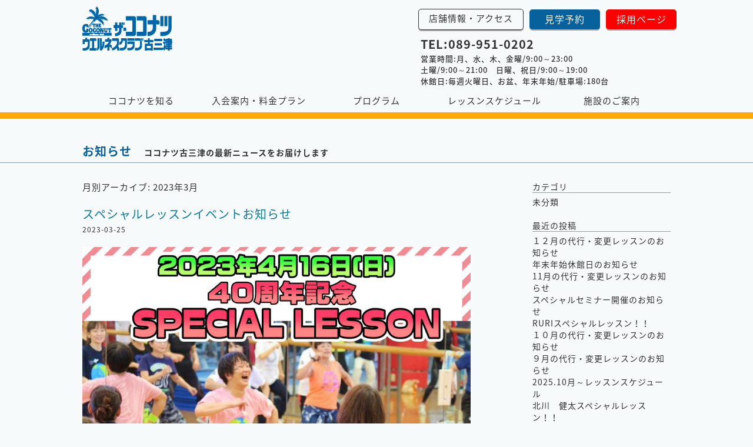

--- FILE ---
content_type: text/html; charset=UTF-8
request_url: https://the-coconut.jp/furumitsu/information/2023/03/
body_size: 33525
content:
<!doctype html>
<html prefix="og: http://ogp.me/ns#">
<head>
<meta charset="utf-8">
<title>3月 | 2023 | ザ・ココナツウエルネスクラブ古三津</title>
<meta http-equiv="X-UA-Compatible" content="IE=edge">
<meta name="robots" content="index" />
<meta name="keywords" content="ザ・ココナツウエルネスクラブ古三津" />
<meta name="description" content="ザ・ココナツウエルネスクラブ古三津">

<meta property="og:title" content="ザ・ココナツウエルネスクラブ古三津">
<meta property="og:type" content="website">
<!--<meta property="og:image" content="https://the-coconut.jp/furumitsu/ogimg.png">-->
<meta property="og:url" content="https://the-coconut.jp/furumitsu/">
<meta property="og:site_name" content="ザ・ココナツウエルネスクラブ古三津" />
<meta name="description" content="ザ・ココナツウエルネスクラブ古三津">
<meta property="og:locale" content="ja_JP">
<!-- <meta property="fb:app_id" content=""> -->

<meta name="viewport" content="width=device-width,initial-scale=1.0">

<link rel="stylesheet" href="//cdnjs.cloudflare.com/ajax/libs/Swiper/3.2.7/css/swiper.min.css">
<link rel="stylesheet" href="https://the-coconut.jp/furumitsu/wp-content/themes/coconut-furumitsu-2016/common/css/coconut-furumitsu.css">

<link rel="profile" href="http://gmpg.org/xfn/11" />
<link rel="pingback" href="https://the-coconut.jp/furumitsu/xmlrpc.php" />
<!-- Google Tag Manager -->
<script>(function(w,d,s,l,i){w[l]=w[l]||[];w[l].push({'gtm.start':
new Date().getTime(),event:'gtm.js'});var f=d.getElementsByTagName(s)[0],
j=d.createElement(s),dl=l!='dataLayer'?'&l='+l:'';j.async=true;j.src=
'https://www.googletagmanager.com/gtm.js?id='+i+dl;f.parentNode.insertBefore(j,f);
})(window,document,'script','dataLayer','GTM-NDGHCS');</script>
<!-- End Google Tag Manager -->

<script type="text/javascript" src="https://ajax.googleapis.com/ajax/libs/jquery/1.8.2/jquery.min.js"></script>

<link rel='dns-prefetch' href='//s.w.org' />
<link rel="alternate" type="application/rss+xml" title="ザ・ココナツウエルネスクラブ古三津 &raquo; お知らせ フィード" href="https://the-coconut.jp/furumitsu/information/feed/" />
		<script type="text/javascript">
			window._wpemojiSettings = {"baseUrl":"https:\/\/s.w.org\/images\/core\/emoji\/11.2.0\/72x72\/","ext":".png","svgUrl":"https:\/\/s.w.org\/images\/core\/emoji\/11.2.0\/svg\/","svgExt":".svg","source":{"concatemoji":"https:\/\/the-coconut.jp\/furumitsu\/wp-includes\/js\/wp-emoji-release.min.js?ver=5.1.19"}};
			!function(e,a,t){var n,r,o,i=a.createElement("canvas"),p=i.getContext&&i.getContext("2d");function s(e,t){var a=String.fromCharCode;p.clearRect(0,0,i.width,i.height),p.fillText(a.apply(this,e),0,0);e=i.toDataURL();return p.clearRect(0,0,i.width,i.height),p.fillText(a.apply(this,t),0,0),e===i.toDataURL()}function c(e){var t=a.createElement("script");t.src=e,t.defer=t.type="text/javascript",a.getElementsByTagName("head")[0].appendChild(t)}for(o=Array("flag","emoji"),t.supports={everything:!0,everythingExceptFlag:!0},r=0;r<o.length;r++)t.supports[o[r]]=function(e){if(!p||!p.fillText)return!1;switch(p.textBaseline="top",p.font="600 32px Arial",e){case"flag":return s([55356,56826,55356,56819],[55356,56826,8203,55356,56819])?!1:!s([55356,57332,56128,56423,56128,56418,56128,56421,56128,56430,56128,56423,56128,56447],[55356,57332,8203,56128,56423,8203,56128,56418,8203,56128,56421,8203,56128,56430,8203,56128,56423,8203,56128,56447]);case"emoji":return!s([55358,56760,9792,65039],[55358,56760,8203,9792,65039])}return!1}(o[r]),t.supports.everything=t.supports.everything&&t.supports[o[r]],"flag"!==o[r]&&(t.supports.everythingExceptFlag=t.supports.everythingExceptFlag&&t.supports[o[r]]);t.supports.everythingExceptFlag=t.supports.everythingExceptFlag&&!t.supports.flag,t.DOMReady=!1,t.readyCallback=function(){t.DOMReady=!0},t.supports.everything||(n=function(){t.readyCallback()},a.addEventListener?(a.addEventListener("DOMContentLoaded",n,!1),e.addEventListener("load",n,!1)):(e.attachEvent("onload",n),a.attachEvent("onreadystatechange",function(){"complete"===a.readyState&&t.readyCallback()})),(n=t.source||{}).concatemoji?c(n.concatemoji):n.wpemoji&&n.twemoji&&(c(n.twemoji),c(n.wpemoji)))}(window,document,window._wpemojiSettings);
		</script>
		<style type="text/css">
img.wp-smiley,
img.emoji {
	display: inline !important;
	border: none !important;
	box-shadow: none !important;
	height: 1em !important;
	width: 1em !important;
	margin: 0 .07em !important;
	vertical-align: -0.1em !important;
	background: none !important;
	padding: 0 !important;
}
</style>
	<link rel='stylesheet' id='cptr-css-css'  href='https://the-coconut.jp/furumitsu/wp-content/plugins/custom-post-types-relationships-cptr/css/cptr.css?ver=2.5.1' type='text/css' media='all' />
<link rel='stylesheet' id='sbi_styles-css'  href='https://the-coconut.jp/furumitsu/wp-content/plugins/instagram-feed-pro/css/sbi-styles.min.css?ver=6.5.1' type='text/css' media='all' />
<link rel='stylesheet' id='wp-block-library-css'  href='https://the-coconut.jp/furumitsu/wp-includes/css/dist/block-library/style.min.css?ver=5.1.19' type='text/css' media='all' />
<link rel='stylesheet' id='wp-pagenavi-css'  href='https://the-coconut.jp/furumitsu/wp-content/plugins/wp-pagenavi/pagenavi-css.css?ver=2.70' type='text/css' media='all' />
<link rel='https://api.w.org/' href='https://the-coconut.jp/furumitsu/wp-json/' />
<link rel="EditURI" type="application/rsd+xml" title="RSD" href="https://the-coconut.jp/furumitsu/xmlrpc.php?rsd" />
<link rel="wlwmanifest" type="application/wlwmanifest+xml" href="https://the-coconut.jp/furumitsu/wp-includes/wlwmanifest.xml" /> 
<meta name="generator" content="WordPress 5.1.19" />
</head>

<body class="archive date post-type-archive post-type-archive-information full-width custom-background-empty single-author">
<div id="fb-root"></div>
<script async defer crossorigin="anonymous" src="https://connect.facebook.net/ja_JP/sdk.js#xfbml=1&version=v5.0&appId=455108345200986&autoLogAppEvents=1"></script>
<!-- Google Tag Manager (noscript) -->
<noscript><iframe src="https://www.googletagmanager.com/ns.html?id=GTM-NDGHCS"
height="0" width="0" style="display:none;visibility:hidden"></iframe></noscript>
<!-- End Google Tag Manager (noscript) -->
<script>
  (function(i,s,o,g,r,a,m){i['GoogleAnalyticsObject']=r;i[r]=i[r]||function(){
  (i[r].q=i[r].q||[]).push(arguments)},i[r].l=1*new Date();a=s.createElement(o),
  m=s.getElementsByTagName(o)[0];a.async=1;a.src=g;m.parentNode.insertBefore(a,m)
  })(window,document,'script','https://www.google-analytics.com/analytics.js','ga');

  ga('create', 'UA-73894442-3', 'auto');
  ga('require', 'displayfeatures');
  ga('require', 'linkid', 'linkid.js');
  ga('send', 'pageview');

</script>
<div class="site-container" id="pagetop">
	<header class="siteHeader" id="js-siteHeader">
		<div class="siteHeader-inner">
			<h1 class="site-title"><a href="https://the-coconut.jp/furumitsu/"><img src="https://the-coconut.jp/furumitsu/wp-content/themes/coconut-furumitsu-2016/common/img/logo.png" alt="ザ・ココナツウエルネスクラブ麻生田" /></a></h1>
	    <nav class="headerNav">
				<ul>
					<li><a href="https://the-coconut.jp/furumitsu/access/" class="btn2">店舗情報・アクセス</a></li>
					<li><a href="https://the-coconut.jp/furumitsu/reserve/" class="btn">見学予約</a></li>
					<li><a href="https://the-coconut.jp/furumitsu/recruit/" class="btn b-red">採用ページ</a></li>
				</ul>
        <p class="tel"><a href="tel:089-951-0202">TEL:089-951-0202</a></p>
        <p class="info">営業時間:月、水、木、金曜/9:00～23:00<br>
  土曜/9:00～21:00　日曜、祝日/9:00～19:00<br>
  休館日:毎週火曜日、お盆、年末年始/駐車場:180台</p>
	    </nav>
	  </div>
    <nav class="globalNav" id="js-globalNav">
      <ul>
        <li id="gNav-01"><a href="https://the-coconut.jp/furumitsu/concept/">ココナツを知る</a></li>
        <li id="gNav-02"><a href="https://the-coconut.jp/furumitsu/membership/">入会案内・料金プラン</a></li>
        <li id="gNav-03"><a href="https://the-coconut.jp/furumitsu/gym/">プログラム</a></li>
        <li id="gNav-04"><a href="https://the-coconut.jp/furumitsu/schedule/">レッスンスケジュール</a></li>
        <li id="gNav-05"><a href="https://the-coconut.jp/furumitsu/facility/">施設のご案内</a></li>
      </ul>
    </nav>
    <nav class="spNav" id="js-spNav">
      <p class="spNav-menuBtn navBtn" id="js-spNav-menuBtn"><span class="genericon genericon-menu"></span></p>
      <p class="spNav-menuCloseBtn navBtn" id="js-spNav-menuCloseBtn"><span class="genericon genericon-close"></span></p>
      <div id="js-spNav-menus" class="spNav-menus">
        <div class="swiper-container" id="js-swiper-container">
          <div class="swiper-wrapper">
            <div class="swiper-slide">
              <ul>
    						<li id="spNav-01"><a href="https://the-coconut.jp/furumitsu/concept/">ココナツを知る</a></li>
    						<li id="spNav-02"><a href="https://the-coconut.jp/furumitsu/membership/">入会案内・料金プラン</a></li>
    						<li id="spNav-03"><a href="https://the-coconut.jp/furumitsu/gym/">プログラム</a></li>
    						<li id="spNav-04"><a href="https://the-coconut.jp/furumitsu/schedule/">レッスンスケジュール</a></li>
    						<li id="spNav-05"><a href="https://the-coconut.jp/furumitsu/facility/">施設のご案内</a></li>
                <!--<li id="spNav-06"><a href="https://the-coconut.jp/furumitsu/staff/">スタッフ紹介</a></li>-->
                <li id="spNav-07"><a href="https://the-coconut.jp/furumitsu/qa/">よくある質問</a></li>
                <li id="spNav-08"><a href="https://the-coconut.jp/furumitsu/information/">お知らせ一覧</a></li>
<li id="spNav-9"><a href="https://the-coconut.jp/furumitsu/access/">店舗情報・アクセス</a></li>
<li id="spNav-10"><a href="https://the-coconut.jp/furumitsu/reserve/">見学予約</a></li>
<li id="spNav-11"><a href="https://the-coconut.jp/furumitsu/recruit/">採用情報</a></li>
<li id="spNav-12"><a href="https://the-coconut.jp/furumitsu/contact/">お問い合わせ</a></li>
              </ul>
            </div>
          </div>
          <!-- Add Scroll Bar -->
          <div class="swiper-scrollbar"></div>
        </div>
      </div>
    </nav>
  </header>

<div class="contents">
<section id="sec-informationContent">
<div class="siteContent blogStyle">
  <div class="siteContent-header">
    <h1 class="pageTitle">お知らせ　<span class="copy">ココナツ古三津の最新ニュースをお届けします</span></h1>
  </div>
  <div class="siteContent-inner">
  	<div class="columns">
  		<div class="column-8">
        <div class="inner">

								<header class="archive-header">
				<h1 class="archive-title">月別アーカイブ: <span>2023年3月</span></h1>
			</header><!-- .archive-header -->
						
	<article id="post-9068" class="post-9068 information type-information status-publish hentry information_category-information-other">
		<header class="entry-header">
						<h1 class="entry-title">
				<a href="https://the-coconut.jp/furumitsu/information/information-other/%e3%82%b9%e3%83%9a%e3%82%b7%e3%83%a3%e3%83%ab%e3%83%ac%e3%83%83%e3%82%b9%e3%83%b3%e3%82%a4%e3%83%99%e3%83%b3%e3%83%88%e3%81%8a%e7%9f%a5%e3%82%89%e3%81%9b/" title="スペシャルレッスンイベントお知らせ へのパーマリンク" rel="bookmark">スペシャルレッスンイベントお知らせ</a>
			</h1>
										<!--<div class="comments-link">-->
									<!--</div> .comments-link -->
						<time class="entry-date" datetime="2023-03-25T09:00:32+09:00" pubdate>2023-03-25</time>		</header><!-- .entry-header -->

				<div class="entry-content">
			<p><img class="aligncenter size-full wp-image-9069" src="http://the-coconut.jp/furumitsu/wp-content/uploads/2023/03/1b0be16d0a28d2c5da473b6557662911.jpg" alt="" width="1721" height="2434" srcset="https://the-coconut.jp/furumitsu/wp-content/uploads/2023/03/1b0be16d0a28d2c5da473b6557662911.jpg 1721w, https://the-coconut.jp/furumitsu/wp-content/uploads/2023/03/1b0be16d0a28d2c5da473b6557662911-212x300.jpg 212w, https://the-coconut.jp/furumitsu/wp-content/uploads/2023/03/1b0be16d0a28d2c5da473b6557662911-768x1086.jpg 768w, https://the-coconut.jp/furumitsu/wp-content/uploads/2023/03/1b0be16d0a28d2c5da473b6557662911-724x1024.jpg 724w" sizes="(max-width: 1721px) 100vw, 1721px" /></p>
					</div><!-- .entry-content -->
		
<!--		<footer class="entry-meta">
								</footer> .entry-meta -->
	</article><!-- #post -->

		
        </div>
      </div>
  		<div class="column-4">
        <div class="inner">
<section id="sec-blogAside" class="blogAside">

												<aside id="category" class="widget">
				<h1>カテゴリ</h1>
				<ul>
					<li class="cat-item cat-item-6"><a href="https://the-coconut.jp/furumitsu/information_category/information-other/" >未分類</a>
</li>
				</ul>
			</aside>
						<aside id="recent-posts" class="widget">
				<h1>最近の投稿</h1>
				<ul><li><a href="https://the-coconut.jp/furumitsu/information/information-other/%ef%bc%91%ef%bc%92%e6%9c%88%e3%81%ae%e4%bb%a3%e8%a1%8c%e3%83%bb%e5%a4%89%e6%9b%b4%e3%83%ac%e3%83%83%e3%82%b9%e3%83%b3%e3%81%ae%e3%81%8a%e7%9f%a5%e3%82%89%e3%81%9b-2/">１２月の代行・変更レッスンのお知らせ</a></li><li><a href="https://the-coconut.jp/furumitsu/information/information-other/%e5%b9%b4%e6%9c%ab%e5%b9%b4%e5%a7%8b%e4%bc%91%e9%a4%a8%e6%97%a5%e3%81%ae%e3%81%8a%e7%9f%a5%e3%82%89%e3%81%9b/">年末年始休館日のお知らせ</a></li><li><a href="https://the-coconut.jp/furumitsu/information/information-other/11%e6%9c%88%e3%81%ae%e4%bb%a3%e8%a1%8c%e3%83%bb%e5%a4%89%e6%9b%b4%e3%83%ac%e3%83%83%e3%82%b9%e3%83%b3%e3%81%ae%e3%81%8a%e7%9f%a5%e3%82%89%e3%81%9b/">11月の代行・変更レッスンのお知らせ</a></li><li><a href="https://the-coconut.jp/furumitsu/information/information-other/%e3%82%b9%e3%83%9a%e3%82%b7%e3%83%a3%e3%83%ab%e3%82%bb%e3%83%9f%e3%83%8a%e3%83%bc%e9%96%8b%e5%82%ac%e3%81%ae%e3%81%8a%e7%9f%a5%e3%82%89%e3%81%9b-2/">スペシャルセミナー開催のお知らせ</a></li><li><a href="https://the-coconut.jp/furumitsu/information/information-other/ruri%e3%82%b9%e3%83%9a%e3%82%b7%e3%83%a3%e3%83%ab%e3%83%ac%e3%83%83%e3%82%b9%e3%83%b3%ef%bc%81%ef%bc%81/">RURIスペシャルレッスン！！</a></li><li><a href="https://the-coconut.jp/furumitsu/information/information-other/%ef%bc%91%ef%bc%90%e6%9c%88%e3%81%ae%e4%bb%a3%e8%a1%8c%e3%83%bb%e5%a4%89%e6%9b%b4%e3%83%ac%e3%83%83%e3%82%b9%e3%83%b3%e3%81%ae%e3%81%8a%e7%9f%a5%e3%82%89%e3%81%9b-2/">１０月の代行・変更レッスンのお知らせ</a></li><li><a href="https://the-coconut.jp/furumitsu/information/information-other/%ef%bc%99%e6%9c%88%e3%81%ae%e4%bb%a3%e8%a1%8c%e3%83%bb%e5%a4%89%e6%9b%b4%e3%83%ac%e3%83%83%e3%82%b9%e3%83%b3%e3%81%ae%e3%81%8a%e7%9f%a5%e3%82%89%e3%81%9b-2/">９月の代行・変更レッスンのお知らせ</a></li><li><a href="https://the-coconut.jp/furumitsu/information/information-other/2025-10%e6%9c%88%ef%bd%9e%e3%83%ac%e3%83%83%e3%82%b9%e3%83%b3%e3%82%b9%e3%82%b1%e3%82%b8%e3%83%a5%e3%83%bc%e3%83%ab/">2025.10月～レッスンスケジュール</a></li><li><a href="https://the-coconut.jp/furumitsu/information/information-other/9405/">北川　健太スペシャルレッスン！！</a></li><li><a href="https://the-coconut.jp/furumitsu/information/information-other/%ef%bc%98%e6%9c%88%e3%81%ae%e4%bb%a3%e8%a1%8c%e3%83%bb%e5%a4%89%e6%9b%b4%e3%83%ac%e3%83%83%e3%82%b9%e3%83%b3%e3%81%ae%e3%81%8a%e7%9f%a5%e3%82%89%e3%81%9b-2/">８月の代行・変更レッスンのお知らせ</a></li></ul>			</aside>
<!-- 			<aside id="archive" class="widget">
				<h1>アーカイブ</h1>
        <select name="archive-dropdown" onchange="document.location.href=this.options[this.selectedIndex].value;">
        <option value="">月を選択</option> 
        	<option value='https://the-coconut.jp/furumitsu/information/2025/12/'> 2025年12月 &nbsp;(2)</option>
	<option value='https://the-coconut.jp/furumitsu/information/2025/11/'> 2025年11月 &nbsp;(2)</option>
	<option value='https://the-coconut.jp/furumitsu/information/2025/10/'> 2025年10月 &nbsp;(2)</option>
	<option value='https://the-coconut.jp/furumitsu/information/2025/09/'> 2025年9月 &nbsp;(3)</option>
	<option value='https://the-coconut.jp/furumitsu/information/2025/08/'> 2025年8月 &nbsp;(2)</option>
	<option value='https://the-coconut.jp/furumitsu/information/2025/07/'> 2025年7月 &nbsp;(1)</option>
	<option value='https://the-coconut.jp/furumitsu/information/2025/06/'> 2025年6月 &nbsp;(5)</option>
	<option value='https://the-coconut.jp/furumitsu/information/2025/05/'> 2025年5月 &nbsp;(1)</option>
	<option value='https://the-coconut.jp/furumitsu/information/2025/04/'> 2025年4月 &nbsp;(3)</option>
	<option value='https://the-coconut.jp/furumitsu/information/2025/03/'> 2025年3月 &nbsp;(3)</option>
	<option value='https://the-coconut.jp/furumitsu/information/2025/01/'> 2025年1月 &nbsp;(3)</option>
	<option value='https://the-coconut.jp/furumitsu/information/2024/12/'> 2024年12月 &nbsp;(3)</option>
	<option value='https://the-coconut.jp/furumitsu/information/2024/11/'> 2024年11月 &nbsp;(1)</option>
	<option value='https://the-coconut.jp/furumitsu/information/2024/10/'> 2024年10月 &nbsp;(2)</option>
	<option value='https://the-coconut.jp/furumitsu/information/2024/09/'> 2024年9月 &nbsp;(3)</option>
	<option value='https://the-coconut.jp/furumitsu/information/2024/08/'> 2024年8月 &nbsp;(1)</option>
	<option value='https://the-coconut.jp/furumitsu/information/2024/07/'> 2024年7月 &nbsp;(3)</option>
	<option value='https://the-coconut.jp/furumitsu/information/2024/06/'> 2024年6月 &nbsp;(2)</option>
	<option value='https://the-coconut.jp/furumitsu/information/2024/05/'> 2024年5月 &nbsp;(1)</option>
	<option value='https://the-coconut.jp/furumitsu/information/2024/04/'> 2024年4月 &nbsp;(4)</option>
	<option value='https://the-coconut.jp/furumitsu/information/2023/12/'> 2023年12月 &nbsp;(1)</option>
	<option value='https://the-coconut.jp/furumitsu/information/2023/11/'> 2023年11月 &nbsp;(1)</option>
	<option value='https://the-coconut.jp/furumitsu/information/2023/07/'> 2023年7月 &nbsp;(1)</option>
	<option value='https://the-coconut.jp/furumitsu/information/2023/04/'> 2023年4月 &nbsp;(1)</option>
	<option value='https://the-coconut.jp/furumitsu/information/2023/03/'> 2023年3月 &nbsp;(1)</option>
	<option value='https://the-coconut.jp/furumitsu/information/2022/07/'> 2022年7月 &nbsp;(2)</option>
	<option value='https://the-coconut.jp/furumitsu/information/2020/01/'> 2020年1月 &nbsp;(1)</option>
	<option value='https://the-coconut.jp/furumitsu/information/2019/11/'> 2019年11月 &nbsp;(1)</option>
	<option value='https://the-coconut.jp/furumitsu/information/2019/10/'> 2019年10月 &nbsp;(1)</option>
	<option value='https://the-coconut.jp/furumitsu/information/2019/09/'> 2019年9月 &nbsp;(1)</option>
	<option value='https://the-coconut.jp/furumitsu/information/2018/12/'> 2018年12月 &nbsp;(2)</option>
	<option value='https://the-coconut.jp/furumitsu/information/2018/11/'> 2018年11月 &nbsp;(2)</option>
	<option value='https://the-coconut.jp/furumitsu/information/2018/09/'> 2018年9月 &nbsp;(1)</option>
	<option value='https://the-coconut.jp/furumitsu/information/2018/08/'> 2018年8月 &nbsp;(1)</option>
	<option value='https://the-coconut.jp/furumitsu/information/2018/07/'> 2018年7月 &nbsp;(1)</option>
	<option value='https://the-coconut.jp/furumitsu/information/2016/07/'> 2016年7月 &nbsp;(1)</option>
	<option value='https://the-coconut.jp/furumitsu/information/2016/06/'> 2016年6月 &nbsp;(1)</option>
	<option value='https://the-coconut.jp/furumitsu/information/2016/05/'> 2016年5月 &nbsp;(1)</option>
	<option value='https://the-coconut.jp/furumitsu/information/2016/03/'> 2016年3月 &nbsp;(1)</option>
	<option value='https://the-coconut.jp/furumitsu/information/2015/09/'> 2015年9月 &nbsp;(1)</option>
	<option value='https://the-coconut.jp/furumitsu/information/2015/07/'> 2015年7月 &nbsp;(1)</option>
	<option value='https://the-coconut.jp/furumitsu/information/2015/01/'> 2015年1月 &nbsp;(2)</option>
	<option value='https://the-coconut.jp/furumitsu/information/2014/06/'> 2014年6月 &nbsp;(1)</option>
	<option value='https://the-coconut.jp/furumitsu/information/2014/01/'> 2014年1月 &nbsp;(1)</option>
	<option value='https://the-coconut.jp/furumitsu/information/2013/10/'> 2013年10月 &nbsp;(1)</option>
	<option value='https://the-coconut.jp/furumitsu/information/2013/09/'> 2013年9月 &nbsp;(1)</option>
	<option value='https://the-coconut.jp/furumitsu/information/2013/08/'> 2013年8月 &nbsp;(1)</option>
	<option value='https://the-coconut.jp/furumitsu/information/2013/06/'> 2013年6月 &nbsp;(1)</option>
	<option value='https://the-coconut.jp/furumitsu/information/2013/05/'> 2013年5月 &nbsp;(1)</option>
	<option value='https://the-coconut.jp/furumitsu/information/2013/04/'> 2013年4月 &nbsp;(3)</option>
	<option value='https://the-coconut.jp/furumitsu/information/2013/03/'> 2013年3月 &nbsp;(1)</option>
        </select>
			</aside> -->
			<aside id="archive" class="widget">
				<h1>アーカイブ</h1>
				<ul>
					<li><a href='https://the-coconut.jp/furumitsu/information/2025/12/'>2025年12月</a></li>
	<li><a href='https://the-coconut.jp/furumitsu/information/2025/11/'>2025年11月</a></li>
	<li><a href='https://the-coconut.jp/furumitsu/information/2025/10/'>2025年10月</a></li>
	<li><a href='https://the-coconut.jp/furumitsu/information/2025/09/'>2025年9月</a></li>
	<li><a href='https://the-coconut.jp/furumitsu/information/2025/08/'>2025年8月</a></li>
	<li><a href='https://the-coconut.jp/furumitsu/information/2025/07/'>2025年7月</a></li>
	<li><a href='https://the-coconut.jp/furumitsu/information/2025/06/'>2025年6月</a></li>
	<li><a href='https://the-coconut.jp/furumitsu/information/2025/05/'>2025年5月</a></li>
	<li><a href='https://the-coconut.jp/furumitsu/information/2025/04/'>2025年4月</a></li>
	<li><a href='https://the-coconut.jp/furumitsu/information/2025/03/'>2025年3月</a></li>
	<li><a href='https://the-coconut.jp/furumitsu/information/2025/01/'>2025年1月</a></li>
	<li><a href='https://the-coconut.jp/furumitsu/information/2024/12/'>2024年12月</a></li>
	<li><a href='https://the-coconut.jp/furumitsu/information/2024/11/'>2024年11月</a></li>
	<li><a href='https://the-coconut.jp/furumitsu/information/2024/10/'>2024年10月</a></li>
	<li><a href='https://the-coconut.jp/furumitsu/information/2024/09/'>2024年9月</a></li>
	<li><a href='https://the-coconut.jp/furumitsu/information/2024/08/'>2024年8月</a></li>
	<li><a href='https://the-coconut.jp/furumitsu/information/2024/07/'>2024年7月</a></li>
	<li><a href='https://the-coconut.jp/furumitsu/information/2024/06/'>2024年6月</a></li>
	<li><a href='https://the-coconut.jp/furumitsu/information/2024/05/'>2024年5月</a></li>
	<li><a href='https://the-coconut.jp/furumitsu/information/2024/04/'>2024年4月</a></li>
	<li><a href='https://the-coconut.jp/furumitsu/information/2023/12/'>2023年12月</a></li>
	<li><a href='https://the-coconut.jp/furumitsu/information/2023/11/'>2023年11月</a></li>
	<li><a href='https://the-coconut.jp/furumitsu/information/2023/07/'>2023年7月</a></li>
	<li><a href='https://the-coconut.jp/furumitsu/information/2023/04/'>2023年4月</a></li>
	<li><a href='https://the-coconut.jp/furumitsu/information/2023/03/'>2023年3月</a></li>
	<li><a href='https://the-coconut.jp/furumitsu/information/2022/07/'>2022年7月</a></li>
	<li><a href='https://the-coconut.jp/furumitsu/information/2020/01/'>2020年1月</a></li>
	<li><a href='https://the-coconut.jp/furumitsu/information/2019/11/'>2019年11月</a></li>
	<li><a href='https://the-coconut.jp/furumitsu/information/2019/10/'>2019年10月</a></li>
	<li><a href='https://the-coconut.jp/furumitsu/information/2019/09/'>2019年9月</a></li>
	<li><a href='https://the-coconut.jp/furumitsu/information/2018/12/'>2018年12月</a></li>
	<li><a href='https://the-coconut.jp/furumitsu/information/2018/11/'>2018年11月</a></li>
	<li><a href='https://the-coconut.jp/furumitsu/information/2018/09/'>2018年9月</a></li>
	<li><a href='https://the-coconut.jp/furumitsu/information/2018/08/'>2018年8月</a></li>
	<li><a href='https://the-coconut.jp/furumitsu/information/2018/07/'>2018年7月</a></li>
	<li><a href='https://the-coconut.jp/furumitsu/information/2016/07/'>2016年7月</a></li>
	<li><a href='https://the-coconut.jp/furumitsu/information/2016/06/'>2016年6月</a></li>
	<li><a href='https://the-coconut.jp/furumitsu/information/2016/05/'>2016年5月</a></li>
	<li><a href='https://the-coconut.jp/furumitsu/information/2016/03/'>2016年3月</a></li>
	<li><a href='https://the-coconut.jp/furumitsu/information/2015/09/'>2015年9月</a></li>
	<li><a href='https://the-coconut.jp/furumitsu/information/2015/07/'>2015年7月</a></li>
	<li><a href='https://the-coconut.jp/furumitsu/information/2015/01/'>2015年1月</a></li>
	<li><a href='https://the-coconut.jp/furumitsu/information/2014/06/'>2014年6月</a></li>
	<li><a href='https://the-coconut.jp/furumitsu/information/2014/01/'>2014年1月</a></li>
	<li><a href='https://the-coconut.jp/furumitsu/information/2013/10/'>2013年10月</a></li>
	<li><a href='https://the-coconut.jp/furumitsu/information/2013/09/'>2013年9月</a></li>
	<li><a href='https://the-coconut.jp/furumitsu/information/2013/08/'>2013年8月</a></li>
	<li><a href='https://the-coconut.jp/furumitsu/information/2013/06/'>2013年6月</a></li>
	<li><a href='https://the-coconut.jp/furumitsu/information/2013/05/'>2013年5月</a></li>
	<li><a href='https://the-coconut.jp/furumitsu/information/2013/04/'>2013年4月</a></li>
	<li><a href='https://the-coconut.jp/furumitsu/information/2013/03/'>2013年3月</a></li>
				</ul>
			</aside>

</section>
        </div>
      </div>
  	</div>
  <!-- /.site-content-inner --></div>
<!-- /.site-content --></div>
</section>


<!-- /.contents --></div>

<section id="sec-footerAccess">
<div class="siteContent">
  <div class="siteContent-inner">
    <div class="columns--no-gutter">
      <div class="column-4" id="js-footerAccess-info">
        <div id="js-footerAccess-info-inner" class="inner">
          <div class="inner2">
            <p>〒791-8067　松山市古三津6丁目5-23<br>
  TEL：089-951-0202<br>
  営業時間<br>
  月、水、木、金曜/9:00～23:00<br>
  土曜/9:00～21:00<br>
  日曜、祝日/9:00～19:00<br>
  休館日/毎週火曜日、お盆、年末年始<br>
  駐車場180台</p>
            <p class="accessBtn"><a href="https://the-coconut.jp/furumitsu/access/" class="btn">アクセスを見る</a></p>
          </div>
        </div>
      </div>
      <div class="column-8" id="js-footerAccess-map">
        <div class="iframe-wrapper" id="js-footerAccess-map-wrapper">
          <iframe src="https://www.google.com/maps/embed?pb=!1m18!1m12!1m3!1d3313.2759253305217!2d132.72067361493416!3d33.85677918065957!2m3!1f0!2f0!3f0!3m2!1i1024!2i768!4f13.1!3m3!1m2!1s0x354fe55c98220659%3A0x86c094d6076ccde6!2z44K244O744Kz44Kz44OK44OE44Km44Kn44Or44ON44K544Kv44Op44OW5Y-k5LiJ5rSl5bqX!5e0!3m2!1sja!2sjp!4v1482016670889" width="776" height="253" frameborder="0" style="border:0" allowfullscreen></iframe>
        </div>
      </div>
    </div>
  <!-- /.site-content-inner --></div>
<!-- /.site-content --></div>
</section>

<footer>
<div class="siteFooter">
  <div class="siteFooter-inner">
    <!-- <p class="pagetop"><a href="#pagetop">ページトップへ</a></p> -->
    <div class="footerSitemap columns--no-gutter">
  		<div class="column-8 columns--no-gutter">
				<div class="column-4">
					<p class="sitemap-h"><a href="#">ココナツを知る</a></p>
					<ul>
            <li><a href="https://the-coconut.jp/furumitsu/concept/">コンセプト</a></li>
            <!--<li><a href="https://the-coconut.jp/furumitsu/staff/">スタッフ紹介</a></li>-->
            <li><a href="https://the-coconut.jp/furumitsu/qa/">よくある質問</a></li>
          </ul>
        </div>
        <div class="column-4">
          <p class="sitemap-h"><a href="#">プログラム</a></p>
          <ul>
            <li><a href="https://the-coconut.jp/furumitsu/gym/">ジム</a></li>
            <li><a href="https://the-coconut.jp/furumitsu/pool/">プール</a></li>
            <li><a href="https://the-coconut.jp/furumitsu/studio/">スタジオ</a></li>
            <li><a href="https://the-coconut.jp/furumitsu/healing/">岩盤浴</a></li>
          </ul>
        </div>
        <div class="column-4">
			 <!--p class="sitemap-h"><a href="stop-virus/">新型コロナガイドライン</a></p-->
          <p class="sitemap-h"><a href="#">お知らせ</a></p>
          <ul>
            <li><a href="https://the-coconut.jp/furumitsu/information/">お知らせ一覧</a></li>
            <li><a href="https://the-coconut.jp/furumitsu/event/">ココナツNEWS</a></li>
            <!--li><a href="https://the-coconut.jp/furumitsu/blog/">スタッフのつぶやき</a></li-->
            <li>&nbsp;</li>
          </ul>
        </div>
        <div class="column-4" id="footerSitemap-facility">
          <ul>
            <li><a href="https://the-coconut.jp/furumitsu/facility/">施設のご案内</a></li>
            <li><a href="https://the-coconut.jp/furumitsu/membership/">入会案内・料金プラン</a></li>
            <li><a href="https://the-coconut.jp/furumitsu/reserve/">見学予約</a></li>
            <li><a href="https://the-coconut.jp/furumitsu/access/">店舗情報・アクセス</a></li>
					</ul>
				</div>
				<div class="column-8">
					<p class="sitemap-h"><a href="https://the-coconut.jp/furumitsu/schedule/">レッスンスケジュール</a></p>
					<ul>
            <li><a href="https://the-coconut.jp/furumitsu/wp-content/uploads/2025/09/84827bbdd0278d3e0e8d60f28fae96cd.pdf" target="_blank"><span class="disp-ib">スタジオ＆プール</span><span class="disp-ib">レッスンスケジュール</span></a></li>
						<li><a href="https://the-coconut.jp/furumitsu/schedule/#bedrock">岩盤浴ご利用時間案内</a></li>
					</ul>
				</div>
	    </div>
	    <div class="column-4 side">
				<div>
					<p class="sitemap-h">お問い合わせ<span class="tel_sp">　お電話の方はこちらをタップ</span></p>
					<ul>
						<li class="tel"><a href="tel:089-951-0202">TEL:089-951-0202</a></li>
						<li><a href="https://the-coconut.jp/furumitsu/contact/" class="btn">お問い合わせはこちら</a></li>
					</ul>
				</div>
				<div>
					<p class="sitemap-h">関連店舗</p>
					<ul>
            <li><a href="http://the-coconut.jp/asoda/" target="_blank">ココナツウエルネスクラブ朝生田</a></li>
						<li><a href="http://the-coconut.jp/takamatsu/" target="_blank">ココナツウエルネスクラブ高松</a></li>
						<li><a href="http://nankaidc.jp/asoda/" target="_blank">南海ドルフィンクラブ朝生田</a></li>
                        <li><a href="http://nankaidc.jp/furumitsu/" target="_blank">南海ドルフィンクラブ古三津</a></li>
					</ul>
				</div>
	    </div>
  	</div>
  </div>
</div>
<div class="siteFooter-bottom">
  <div class="siteFooter-inner">
  	<ul class="line">
  		<li><a href="https://the-coconut.jp/furumitsu/privacy-policy/">プライバシーポリシー</a></li>
  	</ul>
    <p class="copyright">
			<small>copyright 2016 the coconut wellness club Ltd.</small><br />
			<small>当ホームページに掲載されている写真の無断複写、転載等の利用・使用はお断りします。</small></p>
  </div>
</div>
<style>
  @media all and (min-width:789px) {
    .tel_sp{
      display: none;
    }
  }
</style>
</footer>
<!-- / #top .site-container --></div>
<!-- Custom Feeds for Instagram JS -->
<script type="text/javascript">
var sbiajaxurl = "https://the-coconut.jp/furumitsu/wp-admin/admin-ajax.php";

</script>
<script type='text/javascript' src='https://the-coconut.jp/furumitsu/wp-includes/js/wp-embed.min.js?ver=5.1.19'></script>
<script>
DEF_BASE_SHORT = "https://the-coconut.jp/furumitsu/wp-content/themes/coconut-furumitsu-2016";
</script>
<!--<script src="//code.jquery.com/jquery-2.2.4.min.js"></script>-->
<script src="//code.jquery.com/jquery-migrate-1.4.1.min.js"></script>
<script src="https://the-coconut.jp/furumitsu/wp-content/themes/coconut-furumitsu-2016/common/js/plugins.js"></script>
<script src="https://the-coconut.jp/furumitsu/wp-content/themes/coconut-furumitsu-2016/common/magnific-popup/jquery.magnific-popup.min.js"></script>
<script src="//cdnjs.cloudflare.com/ajax/libs/Swiper/3.2.7/js/swiper.jquery.min.js"></script>
<!--<script src="https://the-coconut.jp/furumitsu/wp-content/themes/coconut-furumitsu-2016/common/jquery.bxslider/jquery.bxslider.min.js"></script>-->
<script src="https://the-coconut.jp/furumitsu/wp-content/themes/coconut-furumitsu-2016/common/js/common.js"></script>
<script>
</script>
</body>
</html>


--- FILE ---
content_type: text/css
request_url: https://the-coconut.jp/furumitsu/wp-content/themes/coconut-furumitsu-2016/common/css/coconut-furumitsu.css
body_size: 120479
content:
@charset "UTF-8";
/*! normalize.css v3.0.2 | MIT License | git.io/normalize */
/** 1. Set default font family to sans-serif. 2. Prevent iOS text size adjust after orientation change, without disabling user zoom. */
@import url(../genericons/genericons.css);
@import url(../jquery.bxslider/jquery.bxslider.css);
@import url(../magnific-popup/magnific-popup.css);
@import url(//fonts.googleapis.com/earlyaccess/notosansjapanese.css);
@import url(custom.css);
html { font-family: sans-serif; /* 1 */ -ms-text-size-adjust: 100%; /* 2 */ -webkit-text-size-adjust: 100%; /* 2 */ }

/** Remove default margin. */
body { margin: 0; }
img {
    image-rendering: -webkit-optimize-contrast;
}

/* HTML5 display definitions ========================================================================== */
/** Correct `block` display not defined for any HTML5 element in IE 8/9. Correct `block` display not defined for `details` or `summary` in IE 10/11 and Firefox. Correct `block` display not defined for `main` in IE 11. */
article, aside, details, figcaption, figure, footer, header, hgroup, main, menu, nav, section, summary { display: block; }

/** 1. Correct `inline-block` display not defined in IE 8/9. 2. Normalize vertical alignment of `progress` in Chrome, Firefox, and Opera. */
audio, canvas, progress, video { display: inline-block; /* 1 */ vertical-align: baseline; /* 2 */ }

/** Prevent modern browsers from displaying `audio` without controls. Remove excess height in iOS 5 devices. */
audio:not([controls]) { display: none; height: 0; }

/** Address `[hidden]` styling not present in IE 8/9/10. Hide the `template` element in IE 8/9/11, Safari, and Firefox < 22. */
[hidden], template { display: none; }

/* Links ========================================================================== */
/** Remove the gray background color from active links in IE 10. */
a { background-color: transparent; }

/** Improve readability when focused and also mouse hovered in all browsers. */
a:active, a:hover { outline: 0; }

/* Text-level semantics ========================================================================== */
/** Address styling not present in IE 8/9/10/11, Safari, and Chrome. */
abbr[title] { border-bottom: 1px dotted; }

/** Address style set to `bolder` in Firefox 4+, Safari, and Chrome. */
b, strong { font-weight: bold; }

/** Address styling not present in Safari and Chrome. */
dfn { font-style: italic; }

/** Address variable `h1` font-size and margin within `section` and `article` contexts in Firefox 4+, Safari, and Chrome. */
h1 { font-size: 2em; margin: 0.67em 0; }

/** Address styling not present in IE 8/9. */
mark { background: #ff0; color: #000; }

/** Address inconsistent and variable font size in all browsers. */
small { font-size: 80%; }

/** Prevent `sub` and `sup` affecting `line-height` in all browsers. */
sub, sup { font-size: 75%; line-height: 0; position: relative; vertical-align: baseline; }

sup { top: -0.5em; }

sub { bottom: -0.25em; }

/* Embedded content ========================================================================== */
/** Remove border when inside `a` element in IE 8/9/10. */
img { border: 0; }

/** Correct overflow not hidden in IE 9/10/11. */
svg:not(:root) { overflow: hidden; }

/* Grouping content ========================================================================== */
/** Address margin not present in IE 8/9 and Safari. */
figure { margin: 1em 40px; }

/** Address differences between Firefox and other browsers. */
hr { -moz-box-sizing: content-box; -webkit-box-sizing: content-box; box-sizing: content-box; height: 0; }

/** Contain overflow in all browsers. */
pre { overflow: auto; }

/** Address odd `em`-unit font size rendering in all browsers. */
code, kbd, pre, samp { font-family: monospace, monospace; font-size: 1em; }

/* Forms ========================================================================== */
/** Known limitation: by default, Chrome and Safari on OS X allow very limited styling of `select`, unless a `border` property is set. */
/** 1. Correct color not being inherited. Known issue: affects color of disabled elements. 2. Correct font properties not being inherited. 3. Address margins set differently in Firefox 4+, Safari, and Chrome. */
button, input, optgroup, select, textarea { color: inherit; /* 1 */ font: inherit; /* 2 */ margin: 0; /* 3 */ }

/** Address `overflow` set to `hidden` in IE 8/9/10/11. */
button { overflow: visible; }

/** Address inconsistent `text-transform` inheritance for `button` and `select`. All other form control elements do not inherit `text-transform` values. Correct `button` style inheritance in Firefox, IE 8/9/10/11, and Opera. Correct `select` style inheritance in Firefox. */
button, select { text-transform: none; }

/** 1. Avoid the WebKit bug in Android 4.0.* where (2) destroys native `audio` and `video` controls. 2. Correct inability to style clickable `input` types in iOS. 3. Improve usability and consistency of cursor style between image-type `input` and others. */
button, html input[type="button"], input[type="reset"], input[type="submit"] { -webkit-appearance: button; /* 2 */ cursor: pointer; /* 3 */ }

/** Re-set default cursor for disabled elements. */
button[disabled], html input[disabled] { cursor: default; }

/** Remove inner padding and border in Firefox 4+. */
button::-moz-focus-inner, input::-moz-focus-inner { border: 0; padding: 0; }

/** Address Firefox 4+ setting `line-height` on `input` using `!important` in the UA stylesheet. */
input { line-height: normal; }

/** It's recommended that you don't attempt to style these elements. Firefox's implementation doesn't respect box-sizing, padding, or width. 1. Address box sizing set to `content-box` in IE 8/9/10. 2. Remove excess padding in IE 8/9/10. */
input[type="checkbox"], input[type="radio"] { -webkit-box-sizing: border-box; box-sizing: border-box; /* 1 */ padding: 0; /* 2 */ }

/** Fix the cursor style for Chrome's increment/decrement buttons. For certain `font-size` values of the `input`, it causes the cursor style of the decrement button to change from `default` to `text`. */
input[type="number"]::-webkit-inner-spin-button, input[type="number"]::-webkit-outer-spin-button { height: auto; }

/** 1. Address `appearance` set to `searchfield` in Safari and Chrome. 2. Address `box-sizing` set to `border-box` in Safari and Chrome (include `-moz` to future-proof). */
input[type="search"] { -webkit-appearance: textfield; /* 1 */ -moz-box-sizing: content-box; -webkit-box-sizing: content-box; /* 2 */ box-sizing: content-box; }

/** Remove inner padding and search cancel button in Safari and Chrome on OS X. Safari (but not Chrome) clips the cancel button when the search input has padding (and `textfield` appearance). */
input[type="search"]::-webkit-search-cancel-button, input[type="search"]::-webkit-search-decoration { -webkit-appearance: none; }

/** Define consistent border, margin, and padding. */
fieldset { border: 1px solid #c0c0c0; margin: 0 2px; padding: 0.35em 0.625em 0.75em; }

/** 1. Correct `color` not being inherited in IE 8/9/10/11. 2. Remove padding so people aren't caught out if they zero out fieldsets. */
legend { border: 0; /* 1 */ padding: 0; /* 2 */ }

/** Remove default vertical scrollbar in IE 8/9/10/11. */
textarea { overflow: auto; }

/** Don't inherit the `font-weight` (applied by a rule above). NOTE: the default cannot safely be changed in Chrome and Safari on OS X. */
optgroup { font-weight: bold; }

/* Tables ========================================================================== */
/** Remove most spacing between table cells. */
table { border-collapse: collapse; border-spacing: 0; }

td, th { padding: 0; }

/**************************************************
	base
***************************************************/
/* -----------------------------------------------
  Media Query JS制御用
-------------------------------------------------- */
#mq_status { display: none; position: fixed; z-index: 1000; background: #333; color: #fff; padding: 5px; }

#mq_status span { display: none; }

#mq_status #mq_pc { display: block; }

#mq_status #mq_pc:before { content: "pc"; }

#mq_status #mq_mn:before { content: "menu"; }

#mq_status #mq_tb:before { content: "tablet"; }

#mq_status #mq_mb:before { content: "mobile"; }

@media screen and (max-width: 920px) { #mq_status #mq_pc { display: none; }
  #mq_status #mq_mn { display: block; } }

@media screen and (max-width: 788px) { #mq_status #mq_mn { display: none; }
  #mq_status #mq_tb { display: block; } }

@media screen and (max-width: 500px) { #mq_status #mq_tb { display: none; }
  #mq_status #mq_mb { display: block; } }

/* -----------------------------------------------
	1. Body
-------------------------------------------------- */
html { height: 100%; }

body { height: 100%; color: #323232; background: #F7FAFA; text-align: left; line-height: 1.48; margin: 0; letter-spacing: 1px; }

body, input, textarea { font-size: 15px; *font-size: 100%; font-family: "Noto Sans Japanese", "ヒラギノ角ゴ Pro W3", "Hiragino Kaku Gothic Pro", "メイリオ", sans-serif; }

/* -----------------------------------------------
	2. Elements
-------------------------------------------------- */
/* ---------- base ---------- */
.disp-sp { display: none; }

h1, h2, h3, h4, h5, h6 { font-size: 100%; font-weight: normal; margin: 0; }

img, video { border: 0; vertical-align: bottom; }

ol, ul { list-style: none; margin: 0; padding: 0; }

li { margin: 0; padding: 0; }

dl, dt, dd { margin: 0; padding: 0; }

/* ---------- text ---------- */
p { margin: 0 0 20px; }

a { color: #0a7a9f; text-decoration: none; -webkit-transition: opacity 0.5s ease-in-out; -o-transition: opacity 0.5s ease-in-out; transition: opacity 0.5s ease-in-out; }

a:hover { color: #35afd8; text-decoration: none; opacity: 0.7; }

a[href^=tel]:hover { opacity: 1; cursor: default; text-decoration: none; }

rt { line-height: 1; margin-bottom: -5px; }

/* ---------- image ---------- */
a.btnimg img { -webkit-transition: 0.5s; -o-transition: 0.5s; transition: 0.5s; }

a.btnimg:hover img { opacity: 0.7; }

img.imgfit, .siteContent-inner img, .siteHeader-inner img, .globalNav li img, .siteFooter-inner img, .popupContent img { max-width: 100%; height: auto; }

/* -----------------------------------------------
	3. Common Class
-------------------------------------------------- */
/* ---------- text ---------- */
.h2, .h2-circle { font-family: "Noto Sans Japanese", "ヒラギノ角ゴ Pro W3", "Hiragino Kaku Gothic Pro", "メイリオ", sans-serif; font-weight: normal; color: #07619D; font-size: 160%; }

.h2-circle:before { content: "● "; }

.h3 { font-weight: bold; font-size: 120%; margin: 40px 0 20px; }

/* ---------- clear ---------- */
.clearfix, .cf, .wrap, ul { zoom: 1; }

.clearfix:after, .cf:after, .wrap:after, ul:after { content: ""; display: block; clear: both; }

.float-l { float: left; }

.float-r { float: right; }

.clear { clear: both; }

.disp-none { display: none; }

/* ---------- text ---------- */
.center { text-align: center; }

.left { text-align: left; }

.right { text-align: right; }

.nowrap { white-space: nowrap !important; }

.txt-small { font-size: 87.5%; }

strong { font-weight: normal; color: #07619D; }

/* ---------- block ---------- */
.disp-ib { display: inline-block; }

/* ---------- margin ---------- */
/* ---------- bxslider ---------- */
.js-bxslider { list-style: none; }

.bx-wrapper { margin: 0px auto; padding: 0px; }

.bx-wrapper .bx-viewport { overflow: visible !important; max-height: 485px; border: none; -webkit-box-shadow: none; box-shadow: none; left: 0; }

.bx-wrapper .bx-viewport ul { padding: 0; margin: 0; }

.bx-wrapper .bx-pager.bx-default-pager a { background: #ddd; }

.bx-wrapper .bx-pager.bx-default-pager a.active { background: #777; }

/**************************************************
	components
***************************************************/
/* -----------------------------------------------
	1. Modules
-------------------------------------------------- */
.globalNav ul, .localNav ul { display: table; }

  .siteHeader-inner .headerNav ul > li, .globalNav ul > li, .localNav ul > li, .siteHeader-inner .headerNav ul > div, .globalNav ul > div, .localNav ul > div {
    display: table-cell;
    vertical-align: middle; }

/* ---------- 装飾 ---------- */
.categoryNav li a { box-shadow: rgba(0, 0, 0, 0.3) 0px 0px 4px 0px; -webkit-box-shadow: rgba(0, 0, 0, 0.3) 1px 1px 4px 0px; -moz-box-shadow: rgba(0, 0, 0, 0.3) 0px 0px 4px 0px; }

a.btn, a.btn2, a.btn3, input.btn { box-shadow: rgba(0, 0, 0, 0.3) 0px 2px 0px 0px; -webkit-box-shadow: rgba(0, 0, 0, 0.3) 0px 2px 0px 0px; -moz-box-shadow: rgba(0, 0, 0, 0.3) 0px 2px 0px 0px; }

.fill-sub { background: #FFCC66; }

.fill-sub2 { background: #FFA429; }

/* ---------- 見出し ---------- */
.pagetitle { text-align: center; border-bottom: solid 3px #35afd8; padding-bottom: 40px; margin-bottom: 40px; }

@media screen and (max-width: 920px) { .pagetitle img { max-width: 90%; height: auto; } }

.section-title { margin-bottom: 40px; font-family: "Noto Sans Japanese", "ヒラギノ角ゴ Pro W3", "Hiragino Kaku Gothic Pro", "メイリオ", sans-serif; font-size: 146.66667%; }

/* ---------- シンプル装飾 ---------- */
ul.plain, ol.plain, dl.plain { margin-left: 2em; margin-bottom: 20px; }

.plain ul, .plain ol { margin: 0 0 0 2em; }

ul.plain { list-style-type: disc; }

ul.plain ul { list-style-type: circle; }

ul.plain ul ul { list-style-type: square; }

ol.plain, ol.plain ol { list-style-type: decimal; }

dl.plain { margin-left: 0; }

dl.plain dt { font-weight: bold; }

table.plain th { padding: 5px 1em 5px 5px; }

table.plain td { padding: 5px; }

ul.simple li { font-size: 0.9em; margin-bottom: 0.7em; }

/* ---------- テキスト ---------- */
.chunk { display: inline-block; }

/* ---------- 画像 ---------- */
.image-l { float: left; margin-right: 25px; }

.image-r { float: right; margin-left: 25px; }

.image-text { overflow: hidden; *zoom: 1; }

.caption { font-size: 80%; display: block; margin-top: 0.5em; text-align: left !important; }

.caption img { vertical-align: middle; margin-right: 5px; }

.caption.txtc { text-align: center !important; }

ul.image-l, ul.image-r { margin-bottom: 0; }

ul.image-l li, ul.image-r li { margin-bottom: 20px; zoom: 1; }

/* ---------- グリッドカラム ---------- */
.columns, .categoryNav ul, #membership #sec-step .siteContent-inner > .inner, #staff #sec-staffList ul { zoom: 1; margin-left: -10px; margin-right: -10px; }

.columns:after, .categoryNav ul:after, #membership #sec-step .siteContent-inner > .inner:after, #staff #sec-staffList ul:after { content: ''; display: block; clear: both; overflow: auto; }

.columns > .column, .categoryNav ul > .column, #membership #sec-step .siteContent-inner > .inner > .column, #staff #sec-staffList ul > .column, .columns > .column-1, .categoryNav ul > .column-1, #membership #sec-step .siteContent-inner > .inner > .column-1, #staff #sec-staffList ul > .column-1, .columns > .column-2, .categoryNav ul > .column-2, #membership #sec-step .siteContent-inner > .inner > .column-2, #staff #sec-staffList ul > .column-2, .globalNav .columns > li, .categoryNav .globalNav ul > li, #membership #sec-step .globalNav .siteContent-inner > .inner > li, .globalNav #membership #sec-step .siteContent-inner > .inner > li, #staff #sec-staffList .globalNav ul > li, .categoryNav .columns > li, .categoryNav ul > li, #membership #sec-step .categoryNav .siteContent-inner > .inner > li, .categoryNav #membership #sec-step .siteContent-inner > .inner > li, #membership #sec-step .siteContent-inner > .inner .columns > .next, .categoryNav #membership #sec-step .siteContent-inner > .inner ul > .next, #membership #sec-step .siteContent-inner > .inner .categoryNav ul > .next, #membership #sec-step .siteContent-inner > .inner > .next, #staff #sec-staffList #membership #sec-step .siteContent-inner > .inner ul > .next, #membership #sec-step .siteContent-inner > .inner #staff #sec-staffList ul > .next, .columns > .column-3, .categoryNav ul > .column-3, #membership #sec-step .siteContent-inner > .inner > .column-3, #staff #sec-staffList ul > .column-3, #staff #sec-staffList .columns > li, #staff #sec-staffList .categoryNav ul > li, #membership #sec-step #staff #sec-staffList .siteContent-inner > .inner > li, #staff #sec-staffList #membership #sec-step .siteContent-inner > .inner > li, #staff #sec-staffList ul > li, .columns > .column-4, .categoryNav ul > .column-4, #membership #sec-step .siteContent-inner > .inner > .column-4, #staff #sec-staffList ul > .column-4, .popupContent .columns > .sub, .categoryNav .popupContent ul > .sub, .popupContent .categoryNav ul > .sub, #membership #sec-step .popupContent .siteContent-inner > .inner > .sub, .popupContent #membership #sec-step .siteContent-inner > .inner > .sub, #staff #sec-staffList .popupContent ul > .sub, .popupContent #staff #sec-staffList ul > .sub, #membership #sec-step .siteContent-inner > .inner .columns > .image, .categoryNav #membership #sec-step .siteContent-inner > .inner ul > .image, #membership #sec-step .siteContent-inner > .inner .categoryNav ul > .image, #membership #sec-step .siteContent-inner > .inner > .image, #staff #sec-staffList #membership #sec-step .siteContent-inner > .inner ul > .image, #membership #sec-step .siteContent-inner > .inner #staff #sec-staffList ul > .image, .columns > .column-5, .categoryNav ul > .column-5, #membership #sec-step .siteContent-inner > .inner > .column-5, #staff #sec-staffList ul > .column-5, .columns > .column-6, .categoryNav ul > .column-6, #membership #sec-step .siteContent-inner > .inner > .column-6, #staff #sec-staffList ul > .column-6, #membership #sec-step .siteContent-inner > .inner .columns > .txt, .categoryNav #membership #sec-step .siteContent-inner > .inner ul > .txt, #membership #sec-step .siteContent-inner > .inner .categoryNav ul > .txt, #membership #sec-step .siteContent-inner > .inner > .txt, #staff #sec-staffList #membership #sec-step .siteContent-inner > .inner ul > .txt, #membership #sec-step .siteContent-inner > .inner #staff #sec-staffList ul > .txt, .columns > .column-7, .categoryNav ul > .column-7, #membership #sec-step .siteContent-inner > .inner > .column-7, #staff #sec-staffList ul > .column-7, .columns > .column-8, .categoryNav ul > .column-8, #membership #sec-step .siteContent-inner > .inner > .column-8, #staff #sec-staffList ul > .column-8, .popupContent .columns > .main, .categoryNav .popupContent ul > .main, .popupContent .categoryNav ul > .main, #membership #sec-step .popupContent .siteContent-inner > .inner > .main, .popupContent #membership #sec-step .siteContent-inner > .inner > .main, #staff #sec-staffList .popupContent ul > .main, .popupContent #staff #sec-staffList ul > .main, .columns > .column-9, .categoryNav ul > .column-9, #membership #sec-step .siteContent-inner > .inner > .column-9, #staff #sec-staffList ul > .column-9, .columns > .column-10, .categoryNav ul > .column-10, #membership #sec-step .siteContent-inner > .inner > .column-10, #staff #sec-staffList ul > .column-10, .columns > .column-11, .categoryNav ul > .column-11, #membership #sec-step .siteContent-inner > .inner > .column-11, #staff #sec-staffList ul > .column-11, .columns > .column-12, .categoryNav ul > .column-12, #membership #sec-step .siteContent-inner > .inner > .column-12, #staff #sec-staffList ul > .column-12 { padding: 0 10px; }

.columns--no-gutter { zoom: 1; margin-left: 0px; margin-right: 0px; }

.columns--no-gutter:after { content: ''; display: block; clear: both; overflow: auto; }

.columns--no-gutter > .column, .columns--no-gutter > .column-1, .columns--no-gutter > .column-2, .globalNav .columns--no-gutter > li, .categoryNav .columns--no-gutter > li, #membership #sec-step .siteContent-inner > .inner .columns--no-gutter > .next, .columns--no-gutter > .column-3, #staff #sec-staffList .columns--no-gutter > li, .columns--no-gutter > .column-4, .popupContent .columns--no-gutter > .sub, #membership #sec-step .siteContent-inner > .inner .columns--no-gutter > .image, .columns--no-gutter > .column-5, .columns--no-gutter > .column-6, #membership #sec-step .siteContent-inner > .inner .columns--no-gutter > .txt, .columns--no-gutter > .column-7, .columns--no-gutter > .column-8, .popupContent .columns--no-gutter > .main, .columns--no-gutter > .column-9, .columns--no-gutter > .column-10, .columns--no-gutter > .column-11, .columns--no-gutter > .column-12 { padding: 0 0px; }

.column, .column-1, .column-2, .globalNav li, .categoryNav li, #membership #sec-step .siteContent-inner > .inner .next, .column-3, #staff #sec-staffList li, .column-4, .popupContent .sub, #membership #sec-step .siteContent-inner > .inner .image, .column-5, .column-6, #membership #sec-step .siteContent-inner > .inner .txt, .column-7, .column-8, .popupContent .main, .column-9, .column-10, .column-11, .column-12 { -webkit-box-sizing: border-box; -moz-box-sizing: border-box; -ms-box-sizing: border-box; -o-box-sizing: border-box; box-sizing: border-box; float: left; }

.column-1 { width: 8.33%; }

.column-2, .globalNav li, .categoryNav li, #membership #sec-step .siteContent-inner > .inner .next { width: 16.66%; }

.column-3, #staff #sec-staffList li { width: 25%; }

.column-4, .popupContent .sub, #membership #sec-step .siteContent-inner > .inner .image { width: 33.33%; }

.column-5 { width: 41.66%; }

.column-6, #membership #sec-step .siteContent-inner > .inner .txt { width: 50%; }

.column-7 { width: 58.33%; }

.column-8, .popupContent .main { width: 66.66%; }

.column-9 { width: 75%; }

.column-10 { width: 83.4%; }

.column-11 { width: 91.66%; }

.column-12 { width: 100%; }

/* ---------- columns-table ---------- */
.columns-table { display: table; }

.columns-table > .column, .columns-table > .column-1, .columns-table > .column-2, .globalNav .columns-table > li, .categoryNav .columns-table > li, #membership #sec-step .siteContent-inner > .inner .columns-table > .next, .columns-table > .column-3, #staff #sec-staffList .columns-table > li, .columns-table > .column-4, .popupContent .columns-table > .sub, #membership #sec-step .siteContent-inner > .inner .columns-table > .image, .columns-table > .column-5, .columns-table > .column-6, #membership #sec-step .siteContent-inner > .inner .columns-table > .txt, .columns-table > .column-7, .columns-table > .column-8, .popupContent .columns-table > .main, .columns-table > .column-9, .columns-table > .column-10, .columns-table > .column-11, .columns-table > .column-12 { display: table-cell; vertical-align: top; padding: 0 10px; -webkit-box-sizing: content-box; -moz-box-sizing: content-box; -ms-box-sizing: content-box; -o-box-sizing: content-box; box-sizing: content-box; float: none; }
.column-6#topSchedule{clear:left;}
#topNews.column-6{clear:right;}
.column-6#facebook{float:right; padding-top:58px;}
.siteContent #facebook .tag,
.siteContent #facebook .tag::after {background: #000;}
.siteContent .column-6#facebook .box {border:#000 solid 1px;}

/* ---------- パンくずナビ ---------- */
.breadcrumbs { max-width: 1000px; margin: 10px auto 10px; padding-left: 10px; }

.breadcrumbs li { display: inline; }

.breadcrumbs li:not(:first-child)::before { content: ">"; color: #07619D; margin: 0 5px; }

/* ---------- リスト ---------- */
ul.line { zoom: 1; list-style: none; }

ul.line:after { content: ''; display: block; clear: both; overflow: auto; }

ul.line li { float: left; }

.list-a { font-size: 100%; width: 100%; max-width: 700px; margin: 0 auto 25px; }

.list-a dt { padding: 1.5em 20px 1em; border-top: 1px dashed #ccc; }

.list-a dt:first-child { border-top: none; }

.list-a dd { padding: 0em 20px 1.5em; }

/* ---------- テーブル ---------- */
.tbl-standard, .tbl-standard2, .tbl-standard3 { border-collapse: collapse; width: 100%; margin: 20px auto; }

.tbl-standard th, .tbl-standard2 th, .tbl-standard3 th, .tbl-standard td, .tbl-standard2 td, .tbl-standard3 td { padding: 0.7em 1em; border: 2px solid #8aa0ac; vertical-align: top; }

.tbl-standard th, .tbl-standard2 th, .tbl-standard3 th { font-weight: normal; }

.tbl-standard th.header, .tbl-standard2 th.header, .tbl-standard3 th.header { font-weight: bold; font-size: 120%; vertical-align: middle; text-align: center; }

.tbl-standard .va-m, .tbl-standard2 .va-m, .tbl-standard3 .va-m { vertical-align: middle; }

.tbl-standard2 { border: 5px solid #8aa0ac; }

.tbl-standard3 { border: none; margin: 0; }

/* ---------- アイコン ---------- */
.ico-external { padding-right: 16px; margin-right: 5px; background: url(../images/ico-external.png) no-repeat 100% 50%; }

.ico-pdf { padding-right: 25px; background: url(../images/ico-pdf.png) no-repeat 100% 50%; }

.ico-doc { padding-right: 25px; background: url(../images/ico-doc.png) no-repeat 100% 50%; }

.ico-xls { padding-right: 25px; background: url(../images/ico-xls.png) no-repeat 100% 50%; }

.ico-new { vertical-align: middle; margin-left: 5px; }

/* ---------- ボックス ---------- */
.separate { border-bottom: 1px dotted #eee; margin-bottom: 25px; }

.box-a { padding: 20px 20px 0; margin: 20px auto; border: 5px solid #dadada; background: #fff; width: 100%; max-width: 700px; -webkit-box-sizing: border-box; -moz-box-sizing: border-box; -ms-box-sizing: border-box; -o-box-sizing: border-box; box-sizing: border-box; }

.box-a .section-title { margin-bottom: 10px; font-family: "Noto Sans Japanese", "ヒラギノ角ゴ Pro W3", "Hiragino Kaku Gothic Pro", "メイリオ", sans-serif; font-size: 146.66667%; }

.box-a p { margin: 20px 0; }

.box-b { zoom: 1; padding: 20px 20px 1px; margin: 0 0 25px; background: #F2F2F2; }

.box-b:after { content: ''; display: block; clear: both; overflow: auto; }

.bg-wht { background: #fff; }

/* ボタン
----------------------------------*/
a.btn, a.btn2, a.btn3, input.btn { display: inline-block; border-radius: 5px; padding: 8px 15px 10px; background: #07619D; color: #F7FAFA !important; text-align: center; vertical-align: middle; line-height: 1; font-size: 106.66667%; }
a.btn.b-red{background-color: red;}

a.btn:hover, a.btn2:hover, a.btn3:hover, input.btn:hover { text-decoration: none; }

@media screen and (max-width: 500px) { a.btn, a.btn2, a.btn3, input.btn { width: 100%; -webkit-box-sizing: border-box; -moz-box-sizing: border-box; -ms-box-sizing: border-box; -o-box-sizing: border-box; box-sizing: border-box; } }

a.btn2 { font-size: 100%; background: #F7FAFA; border: solid 1px rgb(51, 51, 51); color: rgb(51, 51, 51)!important; }
a.btn3 { background: #0078C8; }

input.btn { border: none; -webkit-transition: opacity 0.5s ease-in-out; -o-transition: opacity 0.5s ease-in-out; transition: opacity 0.5s ease-in-out; }

input.btn:hover { opacity: 0.7; }

.back { text-align: center; }

.more a { background: url("../img/bg-magenta.png"); width: 14em; padding: 0.4em 0em 0.4em 1em; color: #fff; text-align: center; vertical-align: middle; display: inline-block; text-decoration: none; font-size: 93.33333%; position: relative; }

.more a .genericon { vertical-align: middle; }

.more a:before { font-family: "Genericons"; content: '\f104'; display: block; position: absolute; top: 0.4em; bottom: 0.4em; left: 1em; margin: auto 0; }

/* ステップバー
----------------------------------*/
.stepBar { position: relative; list-style: none; width: 100%; max-width: 700px; margin: 10px auto 30px; padding: 0; text-align: center; zoom: 1; }

.stepBar:after { content: ''; display: block; clear: both; overflow: auto; }

.stepBar .step { position: relative; float: left; width: 33.333%; line-height: 40px; padding: 0 30px 0 10px; color: #F7FAFA; background-color: #46b0f7; -webkit-box-sizing: border-box; -moz-box-sizing: border-box; -ms-box-sizing: border-box; -o-box-sizing: border-box; box-sizing: border-box; }

@media screen and (max-width: 920px) { .stepBar .step span { display: none; } }

.stepBar .step em { font-style: normal; }

.stepBar .step:before, .stepBar .step:after { position: absolute; left: -10px; display: block; content: ''; background-color: #46b0f7; border-left: 4px solid #FFF; width: 15px; height: 20px; }

.stepBar .step:after { top: 0; -webkit-transform: skew(30deg); -ms-transform: skew(30deg); transform: skew(30deg); }

.stepBar .step:before { bottom: 0; -webkit-transform: skew(-30deg); -ms-transform: skew(-30deg); transform: skew(-30deg); }

.stepBar .step:first-child { border-left-radius: 4px; }

.stepBar .step:first-child:before, .stepBar .step:first-child:after { content: none; }

.stepBar .step:last-child { border-right-radius: 4px; }

.stepBar .step.current { color: #FFF; background-color: #07619D; }

.stepBar .step.current:before, .stepBar .step.current:after { background-color: #07619D; }

.stepBar.step2 .step { width: 50%; }

.stepBar.step3 .step { width: 33.333%; }

.stepBar.step4 .step { width: 25%; }

.stepBar.step5 .step { width: 20%; }

/* -----------------------------------------------
  2. Form Modules
-------------------------------------------------- */
.form fieldset { border: none; border-left: solid 5px #eee; margin: 30px 0; padding: 0 10px; }

table.table-form { width: 100%; max-width: 700px; margin: 0 auto; }

@media screen and (max-width: 920px) { table.table-form { width: auto; display: block; }
  table.table-form tr, table.table-form tbody { display: block; } }

table.table-form th { padding: 7px 10px; vertical-align: top; width: 40%; text-align: right; font-weight: normal; }

@media screen and (max-width: 920px) { table.table-form th { text-align: left; width: auto; display: inline-block; padding: 0; } }

table.table-form td { padding: 7px 10px; vertical-align: top; text-align: left; }

@media screen and (max-width: 920px) { table.table-form td { width: auto; display: block; padding: 0; margin: 5px 0 20px; } }

table.table-form td.note { width: 4em; }

@media screen and (max-width: 920px) { table.table-form td.note { width: auto; display: inline-block; margin: 0; } }

table.table-form .required { font-weight: bold; padding-left: 10px; -webkit-transition: 0.5s ease-out; -o-transition: 0.5s ease-out; transition: 0.5s ease-out; }

table.table-form .example { font-size: 93.33333%; display: block; margin-top: 5px; }

table.table-form input[type=text], table.table-form input[type=tel], table.table-form input[type=password], table.table-form textarea { border-radius: 3px; border: solid 1px #c6c6c6; background: #fff; padding: 5px 10px; }

table.table-form input[type=text]:placeholder, table.table-form input[type=tel]:placeholder, table.table-form input[type=password]:placeholder, table.table-form textarea:placeholder { opacity: 1; color: #999; }

@media screen and (max-width: 920px) { table.table-form input[type=text], table.table-form input[type=tel], table.table-form input[type=password], table.table-form textarea { width: 100%; -webkit-box-sizing: border-box; -moz-box-sizing: border-box; -ms-box-sizing: border-box; -o-box-sizing: border-box; box-sizing: border-box; padding: 10px; }
  table.table-form input[type=text].half, table.table-form input[type=tel].half, table.table-form input[type=password].half, table.table-form textarea.half { width: 45%; } }

table.table-form input[type=text]:active, table.table-form input[type=text]:focus, table.table-form input[type=tel]:active, table.table-form input[type=tel]:focus, table.table-form input[type=password]:active, table.table-form input[type=password]:focus, table.table-form textarea:active, table.table-form textarea:focus { background: #ffffcc; }

table.table-form select { border-radius: 3px; border: solid 1px #999; padding: 5px 10px; max-width: 90%; }

@media screen and (max-width: 920px) { table.table-form select { -webkit-box-sizing: border-box; -moz-box-sizing: border-box; -ms-box-sizing: border-box; -o-box-sizing: border-box; box-sizing: border-box; } }

table.table-form select:active, table.table-form select:focus { background: #5fbbf8; }

table.table-form input[type=radio] { margin: 0 5px; }

table.table-form label { padding-right: 20px; }

table.table-form p { margin: 0 0 10px; }

table.table-form .msg-confirm { margin-top: 40px; }

table.table-form .buttons { text-align: center; margin-bottom: 40px; }

table.table-form .birth-y { display: inline-block; margin-top: 10px; }

table.table-form .birth-md { display: inline-block; margin-top: 10px; }

.form-btn-container { margin: 30px 0 0; }

.form-btn-container form { display: inline-block; margin: 0 10px; }

@media screen and (max-width: 500px) { .form-btn-container form { display: block; margin: 0 0 10px; } }

p.annotation { margin: 10px 0; font-size: 93.33333%; margin-left: 1em; text-indent: -1em; }

@media screen and (max-width: 920px) { p.annotation { -webkit-box-sizing: border-box; -moz-box-sizing: border-box; -ms-box-sizing: border-box; -o-box-sizing: border-box; box-sizing: border-box; width: auto; margin-right: 2em; } }

.id { font-size: 133.33333%; margin-bottom: 0px; }

/**************************************************
	structure
***************************************************/
/* -----------------------------------------------
	コンテナ
-------------------------------------------------- */
.site-container { overflow: hidden; }

@media screen and (max-width: 920px) { .site-container { padding-top: 60px; } }

/* 各ページ共通 */
.icon-pdf { background: url(../img/icon-pdf.png) no-repeat; padding-left: 50px; min-height: 43px; }

.icon-time { background: url(../img/icon-time.png) no-repeat; padding-left: 50px; min-height: 43px; }

.sectionTitle { font-size: 146.66667%; font-weight: bold; }

@media screen and (max-width: 500px) { .sectionTitle { font-size: 106.66667%; } }

.siteContent .page-title { margin: 40px 0; }

.siteContent .pageTitle { font-size: 133.33333%; color: #07619D; margin: 40px 0; font-weight: bold; }

.siteContent .pageTitle .copy { font-size: 90%; color: #323232; }

.siteContent .siteContent-header .sectionTitle { text-align: center; letter-spacing: 2px; margin: 60px 0 20px; }

.siteContent .siteContent-header .sectionTitle em { font-style: normal; color: #07619D; }

.siteContent .siteContent-header .sectionTitle.h_underline { padding-bottom: 20px; border-bottom: dotted 2px #b9beca; }

.siteContent .mainVisual img { max-width: auto; width: 100%; height: auto; }

.siteContent .mainVisual .column-8, .siteContent .mainVisual .popupContent .main, .popupContent .siteContent .mainVisual .main { width: 66.4%; }

.siteContent .mainVisual .column-4, .siteContent .mainVisual .popupContent .sub, .popupContent .siteContent .mainVisual .sub, .siteContent .mainVisual #membership #sec-step .siteContent-inner > .inner .image, #membership #sec-step .siteContent-inner > .inner .siteContent .mainVisual .image { width: 33.6%; }

@media screen and (max-width: 500px) { .siteContent .mainVisual .column-8, .siteContent .mainVisual .popupContent .main, .popupContent .siteContent .mainVisual .main { width: 100%; }
  .siteContent .mainVisual .column-4, .siteContent .mainVisual .popupContent .sub, .popupContent .siteContent .mainVisual .sub, .siteContent .mainVisual #membership #sec-step .siteContent-inner > .inner .image, #membership #sec-step .siteContent-inner > .inner .siteContent .mainVisual .image { width: 50%; } }

.siteContent .copy { text-align: center; margin: 0 0 30px; }

@media screen and (max-width: 500px) { .siteContent .copy { font-size: 93.33333%; margin-bottom: 20px; } }

.siteContent .note { font-size: 93.33333%; }

.siteContent .inner { position: relative; }

.siteContent .box { border: solid 1px #07619D; padding: 20px; }
.siteContent #facebook  .box { border: solid 1px #07619D; padding: 0px; }

.siteContent .tag { position: absolute; top: 0; left: 0; z-index: 2; background: #F55A3C; color: #F7FAFA; padding: 4px 5px 6px 10px; font-size: 93.33333%; }

.siteContent .tag:after { content: ""; width: 30px; height: 100%; position: absolute; z-index: -1; background: #F55A3C; border-radius: 0 0px 3px 0px; -webkit-transform: skew(-20deg); -ms-transform: skew(-20deg); transform: skew(-20deg); top: 0; right: -8px; }

.siteContent .tag.light { background: #FFA429; }

.siteContent .tag.light:after { background: #FFA429; }

.siteContent .nametag { width: 100%; background: #07619D; color: #F7FAFA; padding: 6px 8px 6px 12px; font-size: 93.33333%; -webkit-box-sizing: border-box; -moz-box-sizing: border-box; -ms-box-sizing: border-box; -o-box-sizing: border-box; box-sizing: border-box; }

@media screen and (max-width: 500px) { .siteContent .nametag { padding: 8px 8px 12px 12px; font-size: 106.66667%; } }

.siteContent .overlay { position: absolute; bottom: 0; left: 0; width: 100%; z-index: 2; background: rgba(0, 0, 0, 0.5); color: #F7FAFA; padding: 6px 8px 6px 12px; font-size: 93.33333%; -webkit-box-sizing: border-box; -moz-box-sizing: border-box; -ms-box-sizing: border-box; -o-box-sizing: border-box; box-sizing: border-box; }

.siteContent .overlay .age { display: block; }

@media screen and (max-width: 500px) { .siteContent .overlay { height: 100%; } }

.siteContent-inner { zoom: 1; position: relative; max-width: 1000px; padding: 0px; margin: 0 auto; }

.siteContent-inner:after { content: ''; display: block; clear: both; overflow: auto; }

@media screen and (max-width: 920px) { .siteContent-inner { padding: 0 10px; } }

.pageHeader .title { color: #fff; font-size: 133.33333%; font-weight: bold; text-align: center; padding: 5px 10px 7px; margin: 0; vertical-align: middle; line-height: 1; }

.mfp-ajax-holder .pageHeader { display: none; }

.popup .pageHeader { margin-bottom: 20px; }

.header { max-width: 300px; margin: 10px auto 0; }

/* -----------------------------------------------
	ヘッダー
-------------------------------------------------- */
.siteHeader { width: 100%; height: 202px; top: 0px; background: #F7FAFA; letter-spacing: 1px; }

@media screen and (max-width: 920px) { .siteHeader { height: 60px; position: fixed; z-index: 200; } }

.siteHeader a { color: #333; }

.siteHeader-inner { height: 126px; padding: 10px 10px 10px; max-width: 1000px; margin: 0 auto; position: relative; }


@media screen and (max-width: 920px) { .siteHeader-inner .site-title { text-align: left; max-width: 40%; }
  .siteHeader-inner .site-title img { max-height: 40px; width: auto; } }

@media screen and (max-width: 500px) { .siteHeader-inner #sitelogo { max-width: 40%; } }

.siteHeader-inner .headerNav ul { position: absolute; right: 0px; top: 15px; z-index: 2; }

.siteHeader-inner .headerNav ul > li { vertical-align: middle; padding-left: 10px; padding-bottom: 10px; }

.siteHeader-inner .headerNav ul > li a { width: 147px; height: 16px; }

.siteHeader-inner .headerNav ul > li a.btn2 { -webkit-transition: background 0.5s ease-out; -o-transition: background 0.5s ease-out; transition: background 0.5s ease-out; opacity: 1; }

.siteHeader-inner .headerNav ul > li a.btn2:hover { background: #77c5f9; }

.siteHeader-inner .headerNav ul > li a.btn {
	width: 90px;}
.siteHeader-inner .headerNav .tel { position: absolute; right: 0; top: 60px; width: 435px; font-size: 133.33333%; font-weight: bold; margin-bottom: 0;}

.siteHeader-inner .headerNav .info { position: absolute; right: 0; top: 90px; width: 435px; font-size: 86.66667%; font-weight: 500; }

/* -----------------------------------------------
  グローバルメニュー
-------------------------------------------------- */
.globalNav { background: #F7FAFA; position: relative; z-index: 100; padding: 18px 10px 12px; border-bottom: solid 11px #FFAA00; }

.globalNav span { position: absolute; z-index: 0; top: 10px; left: 0px; display: inline-block; width: 31px; height: 27px; display: none; }

.globalNav ul { margin: 0px auto; width: 100%; max-width: 1000px; table-layout: fixed; position: relative; z-index: 1; }

.globalNav li { padding: 0; text-align: center; width: 20%; font-size: 100%; line-height: 1; letter-spacing: 1px; }

.globalNav li#gNav-osusume { width: 18.98%; }

.globalNav li.disabled { opacity: 0.2; }

.globalNav li img { position: relative; width: 100%; }

.globalNav li a { display: block; }

.globalNav li a:hover { opacity: 1; color: #07619D; border-radius: 5px; }

.globalNav li a:hover span:after { opacity: 0.15; }

/* -----------------------------------------------
  ローカルメニュー
-------------------------------------------------- */
#sec-localMenu .siteContent { background: #869da9; }

@media screen and (max-width: 500px) { #sec-localMenu .siteContent-inner { padding: 0; } }

.localNav ul { width: 100%; table-layout: fixed; }

.localNav ul:after { display: none; }

.localNav ul li { text-align: center; }

.localNav ul a { display: block; padding: 1em 0; background: #869da9; color: #F7FAFA; }

.localNav ul a:hover { background: #0078C8; text-decoration: none; }

.localNav ul li.active a { background: #0078C8; position: relative; }

.localNav ul li.active a:after { content: ""; width: 0; height: 0; border: 12px solid transparent; border-left: 12px solid transparent; border-right: 12px solid transparent; border-bottom: 12px solid #fff; position: absolute; bottom: 0px; left: 50%; margin-left: -12px; }

.localNav ul span { display: block; -webkit-box-sizing: border-box; -moz-box-sizing: border-box; -ms-box-sizing: border-box; -o-box-sizing: border-box; box-sizing: border-box; width: 100%; border-right: solid 1px #F7FAFA; }

.localNav ul .first span { border-left: solid 1px #F7FAFA; }

@media screen and (max-width: 500px) { .localNav li { font-size: 93.33333%; } }

/* -----------------------------------------------
  カテゴリーメニュー
-------------------------------------------------- */
.categoryNav li { text-align: center; width: 20%; font-size: 133.33333%; line-height: 1; letter-spacing: 1px; }

.categoryNav li a { display: block; border-radius: 5px; background: #F7FAFA; padding: 10px; -webkit-transition: all 0.5s ease-in-out; -o-transition: all 0.5s ease-in-out; transition: all 0.5s ease-in-out; }

.categoryNav li a:hover span:after { opacity: 0.15; }

@media screen and (max-width: 920px) { .categoryNav { padding: 5px; }
  .categoryNav li { width: 33.33%; font-size: 80%; padding: 5px !important; } }

@media screen and (max-width: 920px) and (max-width: 500px) { .categoryNav li a { background-size: 40%; } }

@media screen and (max-width: 920px) and (max-width: 360px) { .categoryNav li a { background-size: 40%; } }

/* -----------------------------------------------
	フッター
-------------------------------------------------- */
/* フッターアクセス */
#sec-footerAccess { margin: 40px 0 20px; }

#sec-footerAccess .column-4, #sec-footerAccess .popupContent .sub, .popupContent #sec-footerAccess .sub, #sec-footerAccess #membership #sec-step .siteContent-inner > .inner .image, #membership #sec-step .siteContent-inner > .inner #sec-footerAccess .image { zoom: 1; }

#sec-footerAccess .column-4:after, #sec-footerAccess .popupContent .sub:after, .popupContent #sec-footerAccess .sub:after, #sec-footerAccess #membership #sec-step .siteContent-inner > .inner .image:after, #membership #sec-step .siteContent-inner > .inner #sec-footerAccess .image:after { content: ''; display: block; clear: both; overflow: auto; }

#sec-footerAccess .column-4 .inner, #sec-footerAccess .popupContent .sub .inner, .popupContent #sec-footerAccess .sub .inner, #sec-footerAccess #membership #sec-step .siteContent-inner > .inner .image .inner, #membership #sec-step .siteContent-inner > .inner #sec-footerAccess .image .inner { background: #D7DAE1; font-size: 93.33333%; }

#sec-footerAccess .column-4 .inner .inner2, #sec-footerAccess .popupContent .sub .inner .inner2, .popupContent #sec-footerAccess .sub .inner .inner2, #sec-footerAccess #membership #sec-step .siteContent-inner > .inner .image .inner .inner2, #membership #sec-step .siteContent-inner > .inner #sec-footerAccess .image .inner .inner2 { min-width: 140px; padding: 20px; }

#sec-footerAccess .iframe-wrapper { position: relative; width: 100%; padding-top: 39.17%; }

#sec-footerAccess .iframe-wrapper iframe { position: absolute; top: 0; left: 0; width: 100%; height: 100%; }

#sec-footerAccess .accessBtn { padding: 0 20px; margin: 0; }

#sec-footerAccess .accessBtn a.btn, #sec-footerAccess .accessBtn a.btn2, #sec-footerAccess .accessBtn a.btn3, #sec-footerAccess .accessBtn input.btn { -webkit-box-sizing: border-box; -moz-box-sizing: border-box; -ms-box-sizing: border-box; -o-box-sizing: border-box; box-sizing: border-box; width: 100%; padding: 12px 12px 14px; }

@media screen and (max-width: 500px) { #sec-footerAccess .column-4 div.inner, #sec-footerAccess .popupContent .sub div.inner, .popupContent #sec-footerAccess .sub div.inner, #sec-footerAccess #membership #sec-step .siteContent-inner > .inner .image div.inner, #membership #sec-step .siteContent-inner > .inner #sec-footerAccess .image div.inner { float: none; width: 100%; } }

.siteFooter { margin-top: 40px; }

.siteFooter-inner { border-top: solid 1px #D7DAE1; padding-top: 20px; letter-spacing: 1px; padding: 10px 10px 5px; position: relative; max-width: 1000px; margin: 0 auto; }

.siteFooter-inner a { color: #333; }

.siteFooter-inner .pagetop { position: absolute; bottom: 15px; right: 15px; margin: 0; }

.siteFooter-inner .footerSitemap { margin: 0 auto; line-height: 1; }

.siteFooter-inner .footerSitemap .column-8, .siteFooter-inner .footerSitemap .popupContent .main, .popupContent .siteFooter-inner .footerSitemap .main { border-right: solid 1px #D7DAE1; }

.siteFooter-inner .footerSitemap .side { padding-left: 40px; }

.siteFooter-inner .footerSitemap .sitemap-h { font-size: 86.66667%; font-weight: bold; margin-bottom: 0.5em; }

@media screen and (max-width: 920px) { .siteFooter-inner .footerSitemap .column-8 .column-4, .siteFooter-inner .footerSitemap .popupContent .main .column-4, .popupContent .siteFooter-inner .footerSitemap .main .column-4, .siteFooter-inner .footerSitemap .column-8 .popupContent .sub, .popupContent .siteFooter-inner .footerSitemap .column-8 .sub, .siteFooter-inner .footerSitemap .popupContent .main .sub, .popupContent .siteFooter-inner .footerSitemap .main .sub, .siteFooter-inner .footerSitemap .column-8 #membership #sec-step .siteContent-inner > .inner .image, #membership #sec-step .siteContent-inner > .inner .siteFooter-inner .footerSitemap .column-8 .image, .siteFooter-inner .footerSitemap .popupContent .main #membership #sec-step .siteContent-inner > .inner .image, #membership #sec-step .siteContent-inner > .inner .siteFooter-inner .footerSitemap .popupContent .main .image, .popupContent .siteFooter-inner .footerSitemap .main #membership #sec-step .siteContent-inner > .inner .image, #membership #sec-step .siteContent-inner > .inner .popupContent .siteFooter-inner .footerSitemap .main .image { width: 50%; } }

@media screen and (max-width: 788px) { .siteFooter-inner .footerSitemap .column-8, .siteFooter-inner .footerSitemap .popupContent .main, .popupContent .siteFooter-inner .footerSitemap .main { width: 100%; border-right: 0; }
  .siteFooter-inner .footerSitemap .column-8 .column-4, .siteFooter-inner .footerSitemap .popupContent .main .column-4, .popupContent .siteFooter-inner .footerSitemap .main .column-4, .siteFooter-inner .footerSitemap .column-8 .popupContent .sub, .popupContent .siteFooter-inner .footerSitemap .column-8 .sub, .siteFooter-inner .footerSitemap .popupContent .main .sub, .popupContent .siteFooter-inner .footerSitemap .main .sub, .siteFooter-inner .footerSitemap .column-8 #membership #sec-step .siteContent-inner > .inner .image, #membership #sec-step .siteContent-inner > .inner .siteFooter-inner .footerSitemap .column-8 .image, .siteFooter-inner .footerSitemap .popupContent .main #membership #sec-step .siteContent-inner > .inner .image, #membership #sec-step .siteContent-inner > .inner .siteFooter-inner .footerSitemap .popupContent .main .image, .popupContent .siteFooter-inner .footerSitemap .main #membership #sec-step .siteContent-inner > .inner .image, #membership #sec-step .siteContent-inner > .inner .popupContent .siteFooter-inner .footerSitemap .main .image { width: 50%; }
  .siteFooter-inner .footerSitemap .column-4, .siteFooter-inner .footerSitemap .popupContent .sub, .popupContent .siteFooter-inner .footerSitemap .sub, .siteFooter-inner .footerSitemap #membership #sec-step .siteContent-inner > .inner .image, #membership #sec-step .siteContent-inner > .inner .siteFooter-inner .footerSitemap .image { width: 100%; }
  .siteFooter-inner .footerSitemap .side { padding-left: 0; } }

.siteFooter-inner ul { margin: 0 auto 20px; }

.siteFooter-inner ul li { font-size: 86.66667%; margin-bottom: 0.5em; }

.siteFooter-inner ul li.indent-2em { margin-left: 2em; }

.siteFooter-inner ul li.tel { font-size: 153.84615%; font-weight: bold; }

.siteFooter-inner ul li .btn { -webkit-box-sizing: border-box; -moz-box-sizing: border-box; -ms-box-sizing: border-box; -o-box-sizing: border-box; box-sizing: border-box; font-size: 123.07692%; width: 100%; }

.siteFooter-bottom { background: #D7DAE1; }


.siteFooter-bottom ul { margin-bottom: 0px; }

.siteFooter-bottom li { padding-right: 10px; margin-right: 10px; }

.siteFooter-bottom .copyright { font-size: 80%; line-height: 1; margin: 5px 0; }

/**************************************************
	スマホレイアウト調整
***************************************************/
.spNav { display: none; }

@media screen and (max-width: 920px) { .spNav { display: block; }
  .disp-pc { display: none !important; }
  .headerNav, .globalNav, .footer-sitemap { display: none; }
  .siteHeader-inner { height: auto; } }

@media screen and (max-width: 920px) and (max-width: 500px) { .disp-sp { display: block; }
  .globalNav { display: none; } }

@media screen and (max-width: 920px) { /* ----------------------------------------------- スマホ用メニュー -------------------------------------------------- */
  .swiper-container { width: 100%; height: auto; background: #07619D; }
  .swiper-slide { height: auto; }
  .spNav { position: fixed; z-index: 300; top: 60px; width: 100%; }
  .spNav .navBtn { background: #F7FAFA; opacity: 0.9; color: #07619D; position: fixed; z-index: 2; top: 5px; right: 12px; padding: 12px 10px 8px; border-radius: 5px; -webkit-transition: 0.5s ease-in-out; -o-transition: 0.5s ease-in-out; transition: 0.5s ease-in-out; cursor: pointer; }
  .spNav .navBtn .genericon { font-size: 30px; }
  .spNav .navBtn:hover { opacity: 0.8; }
  .spNav .spNav-menuCloseBtn { display: none; padding: 6px 3px 0px; }
  .spNav .spNav-menuCloseBtn .genericon { font-size: 44px; }
  .spNav .spNav-menus { display: none; }
  .spNav ul { border-top: dotted 1px #07619D; background: #F7FAFA; }
  .spNav li { display: block; width: 50%; color: #07619D; font-weight: bold; float: left; -webkit-box-sizing: border-box; -moz-box-sizing: border-box; -ms-box-sizing: border-box; -o-box-sizing: border-box; box-sizing: border-box; border: dotted 1px #07619D; border-top: none; border-left: none; }
  .spNav li.disabled { color: #77c5f9; padding: 15px 12px; }
  .spNav li a { display: block; padding: 15px 12px; text-decoration: none; color: #07619D; }
  .spNav li a .genericon { vertical-align: middle; margin-right: 3px; }
  .spNav li a:hover { color: #fff; background: #07619D; opacity: 1; } }

@media screen and (max-width: 920px) and (max-width: 480px) { .spNav li { font-size: 80%; } }

@media screen and (max-width: 920px) and (max-width: 500px) { .spNav .navBtn { right: 5px; top: 5px; } }

/**************************************************
	unique
***************************************************/
/* -----------------------------------------------
  トップページ
-------------------------------------------------- */
#top .siteContent { margin-bottom: 50px; }

#top .sectionTitle { text-align: center; }

#top #sec-mainVisual .siteContent { margin-bottom: 20px; position: relative; overflow: hidden; }

#top #sec-mainVisual .mainVisual { padding-bottom: 30px; overflow: hidden; }

#top #sec-mainVisual .mainVisual li { /*float: left;*/ }

#top #sec-mainVisual .siteContent-inner { position: absolute; bottom: 20px; width: 100%; max-width: 520px; padding: 20px; margin: 0 auto; left: 0; right: 0; -webkit-box-sizing: border-box; -moz-box-sizing: border-box; -ms-box-sizing: border-box; -o-box-sizing: border-box; box-sizing: border-box; }

#top #sec-mainVisual .siteContent-inner a { color: #F7FAFA; display: block; padding: 15px; text-align: center; font-size: 133.33333%; border: solid 2px #fff; line-height: 1; background: -moz-linear-gradient(50% 100% 90deg, #f25b00 9.69%, #ee351d 93.12%); background: -webkit-linear-gradient(90deg, #f25b00 9.69%, #ee351d 93.12%); background: -webkit-gradient(linear, 50% 100%, 50% 0%, color-stop(0.0969, #f25b00), color-stop(0.9312, #ee351d)); background: -o-linear-gradient(90deg, #f25b00 9.69%, #ee351d 93.12%); background: -ms-linear-gradient(90deg, #f25b00 9.69%, #ee351d 93.12%); -ms-filter: "progid:DXImageTransform.Microsoft.gradient(startColorstr='#F25B00', endColorstr='#EE351D' ,GradientType=0)"; background: -webkit-gradient(linear, left bottom, left top, color-stop(9.69%, #f25b00), color-stop(93.12%, #ee351d)); background: -webkit-linear-gradient(bottom, #f25b00 9.69%, #ee351d 93.12%); background: -o-linear-gradient(bottom, #f25b00 9.69%, #ee351d 93.12%); background: linear-gradient(0deg, #f25b00 9.69%, #ee351d 93.12%); filter: progid:DXImageTransform.Microsoft.gradient(startColorstr='#EE351D',endColorstr='#F25B00' , GradientType=0); }

#top #topStaffBnr { margin-top: 40px; }

@media screen and (max-width: 920px) { #top .siteContent { margin-bottom: 20px; }
  #top #sec-mainVisual .siteContent { margin-bottom: 0; }
  #top #sec-mainVisual .siteContent-inner { overflow: hidden; position: static; padding: 0; }
  #top #sec-mainVisual .siteContent-inner a { padding: 15px 10px; } }

@media screen and (max-width: 920px) and (max-width: 500px) { #top #sec-mainVisual .siteContent-inner .column-6, #top #sec-mainVisual #membership #sec-step .siteContent-inner > .inner .txt, #membership #sec-step #top #sec-mainVisual .siteContent-inner > .inner .txt { width: 100%; } }

@media screen and (max-width: 920px) { #top .fb_iframe_widget { display: block; } }

@media screen and (max-width: 500px) { #top .sectionTitle { margin-bottom: 20px 0 !important; } }

#sec-categoryNav .siteContent { margin-top: 0; }

#sec-topInfo h2 { text-align: center; margin-bottom:20px; }

#sec-topInfo .title { font-size: 93.33333%; margin: 5px 0; }

#sec-topInfo .description { font-size: 93.33333%; margin: 5px 0 20px; }

#sec-topInfo .column-4 img, #sec-topInfo .popupContent .sub img, .popupContent #sec-topInfo .sub img, #sec-topInfo #membership #sec-step .siteContent-inner > .inner .image img, #membership #sec-step .siteContent-inner > .inner #sec-topInfo .image img { width: 100%; }

#sec-topInfo .column-4, #sec-topInfo .popupContent .sub, .popupContent #sec-topInfo .sub, #sec-topInfo #membership #sec-step .siteContent-inner > .inner .image, #membership #sec-step .siteContent-inner > .inner #sec-topInfo .image, #sec-topInfo .column-8, #sec-topInfo .popupContent .main, .popupContent #sec-topInfo .main { margin-top: 40px; }

@media screen and (max-width: 500px) { #sec-topInfo .column-8, #sec-topInfo .popupContent .main, .popupContent #sec-topInfo .main, #sec-topInfo .column-4, #sec-topInfo .popupContent .sub, .popupContent #sec-topInfo .sub, #sec-topInfo #membership #sec-step .siteContent-inner > .inner .image, #membership #sec-step .siteContent-inner > .inner #sec-topInfo .image { width: 100%; } }

@media screen and (max-width: 660px) { #sec-topInfo .column-6, #sec-topInfo #membership #sec-step .siteContent-inner > .inner .txt, #membership #sec-step .siteContent-inner > .inner #sec-topInfo .txt { width: 100%; } }

#sec-topInfo #topFacebook .box { padding: 40px 0 0; border-left: none; border-right: none; border-bottom: none; }

#sec-topInfo #topFacebook .box .tag { padding: 1px 20px 3px 20px; font-size: 133.33333%; border-radius: 0 0 0 4px; margin-bottom: 5px; }

#sec-topInfo .columns, #sec-topInfo .categoryNav ul, .categoryNav #sec-topInfo ul, #sec-topInfo #membership #sec-step .siteContent-inner > .inner, #membership #sec-step #sec-topInfo .siteContent-inner > .inner, #sec-topInfo #staff #sec-staffList ul, #staff #sec-staffList #sec-topInfo ul { margin-bottom: 20px; }

#topEnjoy .image { display: block; border-radius: 10px; overflow: hidden; }

#topEnjoy .image .tag { border-radius: 10px 0 0 0; }

.box-container { height: 0; padding-top: 53%; position: relative; }

.box-container .box { position: absolute; top: 0; left: 0; width: 100%; height: 100%; }

#topNews h3 { display: none; }

#topNews .box { -webkit-box-sizing: border-box; -moz-box-sizing: border-box; -ms-box-sizing: border-box; -o-box-sizing: border-box; box-sizing: border-box; padding: 14% 10px 4% 18px; border: none; background: url("../../img2/top/bg-news.png") no-repeat; background-size: contain; }

#topNews .news-container { height: 100%; overflow: auto; padding-right: 9px !important; }

#topNews table { width: 100%; }

#topNews th, #topNews td { padding: 0.5em 0; font-size: 93.33333%; border-top: solid 1px #999; }

#topNews tr.first th, #topNews tr.first td, #topNews tr:first-child th, #topNews tr:first-child td { border: none; }

#topNews th { padding: 3px 1em 3px 0px; font-weight: normal; white-space: nowrap; }

#topNews a { color: #323232; }

@media screen and (max-width: 788px) { #topNews { margin-bottom: 20px; }
  #topNews th, #topNews td { font-size: 86.66667%; } 
  .column-6#facebook{float:none; padding-top:30px;}}

#topSchedule h3 { display: none; }

#topSchedule .box { -webkit-box-sizing: border-box; -moz-box-sizing: border-box; -ms-box-sizing: border-box; -o-box-sizing: border-box; box-sizing: border-box; padding: 14% 30px 4%; border: none; background: url("../../img2/top/bg-schedule.png") no-repeat; background-size: contain; }

@media screen and (max-width: 920px) { #topSchedule .box li { margin: 20px 0; } }

@media screen and (max-width: 788px) { #topSchedule .box { padding: 14% 10px 4%; }
  #topSchedule .box li { margin: 15px 0; } }

#topSchedule ul { margin-left: 20px; }

#topSchedule li { font-size: 120%; margin: 28px 0; line-height: 1.2; font-weight: bold; }

#topSchedule a { color: #323232; }

#topSchedule .tag { padding: 4px 20px 6px 20px; }

@media screen and (max-width: 788px) { #topSchedule .box li { font-size: 93.33333%; } }

@media screen and (max-width: 788px) and (max-width: 660px) { #topSchedule .box { padding: 20% 40px 4%; }
  #topSchedule .box li { font-size: 140%; } }

@media screen and (max-width: 788px) and (max-width: 500px) { #topSchedule .box { padding: 17% 10px 4%; }
  #topSchedule .box li { font-size: 93.33333%; } }

@media screen and (max-width: 788px) { #topSchedule .box .icon-pdf { background-size: 25.9px 30.1px; padding: 7px 0 7px 35px; min-height: 14px; margin:4px 0;}
  #topSchedule .box .icon-time { background-size: 28.7px 28px; padding: 7px 0 7px 35px; min-height: 14px;  margin:4px 0;} }

.btnStaffList { margin: 20px 0; }

#sec-staff a.btn, #sec-staff a.btn2, #sec-staff a.btn3, #sec-staff input.btn { padding: 12px 45px 14px; }

#sec-staff .column-4 img, #sec-staff .popupContent .sub img, .popupContent #sec-staff .sub img, #sec-staff #membership #sec-step .siteContent-inner > .inner .image img, #membership #sec-step .siteContent-inner > .inner #sec-staff .image img { width: 100%; }

@media screen and (max-width: 500px) { #sec-staff .column-4, #sec-staff .popupContent .sub, .popupContent #sec-staff .sub, #sec-staff #membership #sec-step .siteContent-inner > .inner .image, #membership #sec-step .siteContent-inner > .inner #sec-staff .image { width: 100%; font-size: 93.33333%; margin-bottom: 20px; }
  #sec-staff a.btn, #sec-staff a.btn2, #sec-staff a.btn3, #sec-staff input.btn { width: auto; } }

#sec-voice .column-4, #sec-voice .popupContent .sub, .popupContent #sec-voice .sub, #sec-voice #membership #sec-step .siteContent-inner > .inner .image, #membership #sec-step .siteContent-inner > .inner #sec-voice .image { margin-bottom: 20px; }

@media screen and (max-width: 500px) { #sec-voice .column-4, #sec-voice .popupContent .sub, .popupContent #sec-voice .sub, #sec-voice #membership #sec-step .siteContent-inner > .inner .image, #membership #sec-step .siteContent-inner > .inner #sec-voice .image { margin-bottom: 0px; width: 100%; font-size: 120%; padding: 0 10px; }
  #sec-voice .column-4 .inner, #sec-voice .popupContent .sub .inner, .popupContent #sec-voice .sub .inner, #sec-voice #membership #sec-step .siteContent-inner > .inner .image .inner, #membership #sec-step .siteContent-inner > .inner #sec-voice .image .inner { zoom: 1; background: #555; margin-bottom: 1px; }
  #sec-voice .column-4 .inner:after, #sec-voice .popupContent .sub .inner:after, .popupContent #sec-voice .sub .inner:after, #sec-voice #membership #sec-step .siteContent-inner > .inner .image .inner:after, #membership #sec-step .siteContent-inner > .inner #sec-voice .image .inner:after { content: ''; display: block; clear: both; overflow: auto; }
  #sec-voice .column-4 .image, #sec-voice .popupContent .sub .image, .popupContent #sec-voice .sub .image, #sec-voice #membership #sec-step .siteContent-inner > .inner .image .image, #membership #sec-step .siteContent-inner > .inner #sec-voice .image .image { -webkit-box-sizing: border-box; -moz-box-sizing: border-box; -ms-box-sizing: border-box; -o-box-sizing: border-box; box-sizing: border-box; float: left; width: 33.3%; margin: 0; }
  #sec-voice .column-4 .overlay, #sec-voice .popupContent .sub .overlay, .popupContent #sec-voice .sub .overlay, #sec-voice #membership #sec-step .siteContent-inner > .inner .image .overlay, #membership #sec-step .siteContent-inner > .inner #sec-voice .image .overlay { background: transparent; -webkit-box-sizing: border-box; -moz-box-sizing: border-box; -ms-box-sizing: border-box; -o-box-sizing: border-box; box-sizing: border-box; padding: 20px; float: left; width: 66.6%; left: 33.3%; }
  #sec-voice .column-4 .overlay .title, #sec-voice .popupContent .sub .overlay .title, .popupContent #sec-voice .sub .overlay .title, #sec-voice #membership #sec-step .siteContent-inner > .inner .image .overlay .title, #membership #sec-step .siteContent-inner > .inner #sec-voice .image .overlay .title { display: none; } }

#sec-challenge h2.sectionTitle { margin-bottom: 30px; }

#sec-challenge .column-4 img, #sec-challenge .popupContent .sub img, .popupContent #sec-challenge .sub img, #sec-challenge #membership #sec-step .siteContent-inner > .inner .image img, #membership #sec-step .siteContent-inner > .inner #sec-challenge .image img { width: 100%; }

@media screen and (max-width: 500px) { #sec-challenge h2.sectionTitle { margin-bottom: 10px; font-size: 93.33333%; }
  #sec-challenge .column-4, #sec-challenge .popupContent .sub, .popupContent #sec-challenge .sub, #sec-challenge #membership #sec-step .siteContent-inner > .inner .image, #membership #sec-step .siteContent-inner > .inner #sec-challenge .image { width: 100%; font-size: 93.33333%; margin-bottom: 20px; } }

.fb-page { margin: 0 auto; max-width: 500px; }

/* -----------------------------------------------
  トップページ　矯正適用
-------------------------------------------------- */
#sec-enjoy h2.sectionTitle { margin-bottom: 30px; }

@media screen and (max-width: 500px) { #sec-enjoy h2.sectionTitle { margin-bottom: 10px; } }

/* -----------------------------------------------
  Magnific Popup CSS
-------------------------------------------------- */
.mfp-iframe-scaler iframe { border-radius: 10px; border: solid 3px #fff; }

.mfp-iframe-holder .mfp-close { right: -15px; }

.mfp-ajax-holder .mfp-content { position: relative; background: #fff; padding: 5px; margin: 10px auto; -webkit-box-sizing: border-box; -moz-box-sizing: border-box; -ms-box-sizing: border-box; -o-box-sizing: border-box; box-sizing: border-box; max-width: 730px; border-radius: 5px; }

.mfp-ajax-holder .mfp-close { background: #000; color: #fff; font-size: 20px; line-height: 20px; height: 20px; width: 20px; top: 20px; right: 20px; opacity: 1; }

/* ポップアップ */
.mfp-ajax-holder .spNav, .mfp-ajax-holder .globalNav, .mfp-ajax-holder header, .mfp-ajax-holder footer { display: none; }

.mfp-ajax-holder .site-container { padding-top: 0; background: transparent !important; }

.popup .contents { background: #fff; padding: 5px 0 20px; }

.popup .contents .popupContent { max-width: 730px; margin: 5px auto; }

.popupContent { padding: 15px 15px; border-radius: 5px; margin: 5px; }

.popupContent p { margin-bottom: 10px; }

.popupContent .columns, .popupContent .categoryNav ul, .categoryNav .popupContent ul, .popupContent #membership #sec-step .siteContent-inner > .inner, #membership #sec-step .popupContent .siteContent-inner > .inner, .popupContent #staff #sec-staffList ul, #staff #sec-staffList .popupContent ul { position: relative; }

.popupContent .main { position: relative; }

.popupContent .mainimage { margin-bottom: 10px; }

.popupContent .mainimage img { width: 100%; }

.popupContent .subimage { margin: 0 -5px; }

.popupContent .subimage img { width: 100%; }

.popupContent .subimage li { -webkit-box-sizing: border-box; -moz-box-sizing: border-box; -ms-box-sizing: border-box; -o-box-sizing: border-box; box-sizing: border-box; float: left; padding: 0 5px; width: 100%; }

.popupContent .subimage li.half { width: 50%; }

.popupContent .sub .subimage { margin-bottom: 15px; }

.popupContent .title { font-size: 200%; margin-bottom: 10px; }

.popupContent .copy { font-size: 146.66667%; line-height: 1.2; }

.popupContent .description { color: #595858; font-size: 93.33333%; }

.popupContent .access { font-size: 80%; margin-bottom: 0; }

.popupContent .contact { font-size: 80%; }

.popupContent .map { text-align: right; margin-bottom: 0; margin-top: -10px; }

@media screen and (max-width: 788px) { .popupContent .map { margin-top: -10px; }
  .popupContent br { display: none; } }

@media screen and (max-width: 500px) { .popupContent .main { width: 100%; position: relative; }
  .popupContent .sub { width: 100%; position: relative; }
  .popupContent .copy { margin-top: 20px; } }

/* -----------------------------------------------
  入会案内・料金プラン　membership
-------------------------------------------------- */
#membership .siteContent p { line-height: 1.7; }

#membership .note { margin: 15px 0; font-size: 80%; }

#membership #sec-step .siteContent-inner > .inner { margin: 0 auto; padding: 20px 10px; }

#membership #sec-step .siteContent-inner > .inner .next { position: relative; }

#membership #sec-step .siteContent-inner > .inner .next span { display: block; width: 74px; height: 74px; font-weight: bold; -webkit-box-sizing: border-box; -moz-box-sizing: border-box; -ms-box-sizing: border-box; -o-box-sizing: border-box; box-sizing: border-box; padding-top: 20px; background: #F7FAFA; -webkit-box-shadow: 0 2px 0 0 rgba(51, 51, 51, 0.5); box-shadow: 0 2px 0 0 rgba(51, 51, 51, 0.5); color: #07619D; text-align: center; border-radius: 50%; font-size: 73.33333%; line-height: 1; }

#membership #sec-step .siteContent-inner > .inner .next span em { display: block; font-style: normal; font-weight: bold; font-size: 236.36364%; }

#membership #sec-step .siteContent-inner > .inner .next:after { content: ""; width: 0; height: 0; border: 16px solid transparent; border-left: 8px solid transparent; border-right: 8px solid transparent; border-top: 16px solid #07619D; position: absolute; top: 95px; left: 38px; }

#membership #sec-step .siteContent-inner > .inner .next.end:after { border: none; content: "入力完了"; color: #07619D; font-weight: bold; width: auto; top: 85px; letter-spacing: 2px; left: 15px; }

#membership #sec-step .siteContent-inner > .inner h3 { color: #07619D; font-weight: bold; font-size: 133.33333%; margin-bottom: 20px; }

#membership #sec-step .siteContent-inner > .inner p { font-size: 100%; line-height: 1.7; margin-bottom: 0; }

@media screen and (max-width: 500px) { #membership #sec-step .siteContent-inner > .inner .next { width: 30%; }
  #membership #sec-step .siteContent-inner > .inner .txt { width: 70%; }
  #membership #sec-step .siteContent-inner > .inner .image { margin-top: 20px; width: 100%; }
  #membership #sec-step .siteContent-inner > .inner .image img { width: 100%; } }

#membership #sec-stepHelp { margin-top: 40px; }

#membership #sec-stepHelp .columns, #membership #sec-stepHelp .categoryNav ul, .categoryNav #membership #sec-stepHelp ul, #membership #sec-stepHelp #sec-step .siteContent-inner > .inner, #membership #sec-step #sec-stepHelp .siteContent-inner > .inner, #membership #sec-stepHelp #staff #sec-staffList ul, #staff #sec-staffList #membership #sec-stepHelp ul { display: -webkit-box; display: -ms-flexbox; display: flex; -webkit-box-align: stretch; -ms-flex-align: stretch; align-items: stretch; }

#membership #sec-stepHelp .box { background: #FFA429; color: #F7FAFA; border: none; border-radius: 10px; -webkit-box-shadow: 0 2px 0 0 #333; box-shadow: 0 2px 0 0 #333; padding: 20px 40px; height: 100%; -webkit-box-sizing: border-box; box-sizing: border-box; }

#membership #sec-stepHelp .box h3 { color: #F7FAFA; text-align: center; font-size: 120%; font-weight: bold; letter-spacing: 2px; margin-bottom: 20px; }

#membership #sec-stepHelp .box a { color: #F7FAFA; text-decoration: underline; }

#membership #sec-stepHelp .box td { vertical-align: middle; min-height: 50px; padding: 10px 0 10px 65px; background: no-repeat center left; }

#membership #sec-stepHelp .box td.inkan { background-image: url(../../img2/membership/icon-inkan.png); padding-right: 65px; }

#membership #sec-stepHelp .box td.tsucho { background-image: url(../../img2/membership/icon-tsucho.png); }

#membership #sec-stepHelp .box td.saifu { background-image: url(../../img2/membership/icon-saifu.png); }

#membership #sec-stepHelp .box td.shomeisho { background-image: url(../../img2/membership/icon-shomeisho.png); }

@media screen and (max-width: 788px) { #membership #sec-stepHelp .columns, #membership #sec-stepHelp .categoryNav ul, .categoryNav #membership #sec-stepHelp ul, #membership #sec-stepHelp #sec-step .siteContent-inner > .inner, #membership #sec-step #sec-stepHelp .siteContent-inner > .inner, #membership #sec-stepHelp #staff #sec-staffList ul, #staff #sec-staffList #membership #sec-stepHelp ul { display: block; }
  #membership #sec-stepHelp .column-6, #membership #sec-stepHelp #sec-step .siteContent-inner > .inner .txt, #membership #sec-step .siteContent-inner > .inner #sec-stepHelp .txt { width: 100%; }
  #membership #sec-stepHelp #stepHelp1 { margin-bottom: 20px; } }

@media screen and (max-width: 500px) { #membership #sec-stepHelp #stepHelp1 tr, #membership #sec-stepHelp #stepHelp1 th, #membership #sec-stepHelp #stepHelp1 td { display: block; }
  #membership #sec-stepHelp #stepHelp1 tr, #membership #sec-stepHelp #stepHelp1 th, #membership #sec-stepHelp #stepHelp1 td { padding-bottom: 0; padding-top: 10px; } }

#membership #sec-plan table .kaihi { width: 30%; }

#membership #sec-plan table .youbi { width: 20%; }

#membership #sec-plan table .jikan { width: 25%; }

#membership #sec-plan table .checkin { width: 25%; }

#membership #sec-plan .tbl-plan { display: -webkit-box; display: -ms-flexbox; display: flex; -webkit-box-align: stretch; -ms-flex-align: stretch; align-items: stretch; margin: 0; }

#membership #sec-plan .tbl-plan.outer { border: 4px solid #FFA429; }

#membership #sec-plan .tbl-plan .column-2, #membership #sec-plan .tbl-plan .globalNav li, .globalNav #membership #sec-plan .tbl-plan li, #membership #sec-plan .tbl-plan .categoryNav li, .categoryNav #membership #sec-plan .tbl-plan li, #membership #sec-plan .tbl-plan #sec-step .siteContent-inner > .inner .next, #membership #sec-step .siteContent-inner > .inner #sec-plan .tbl-plan .next { border: 2px solid #FFA429; border-right: none; font-weight: bold; font-size: 120%; float: none; display: -webkit-box; display: -ms-flexbox; display: flex; -webkit-box-align: center; -ms-flex-align: center; align-items: center; -webkit-box-pack: center; -ms-flex-pack: center; justify-content: center; text-align: center; }

#membership #sec-plan .tbl-plan .column-10 { padding: 0; float: none; }

#membership #sec-plan .tbl-plan .column-10 .column-2, #membership #sec-plan .tbl-plan .column-10 .globalNav li, .globalNav #membership #sec-plan .tbl-plan .column-10 li, #membership #sec-plan .tbl-plan .column-10 .categoryNav li, .categoryNav #membership #sec-plan .tbl-plan .column-10 li, #membership #sec-plan .tbl-plan .column-10 #sec-step .siteContent-inner > .inner .next, #membership #sec-step .siteContent-inner > .inner #sec-plan .tbl-plan .column-10 .next { width: 20%; }

#membership #sec-plan .tbl-plan .column-10 .column-10 { width: 80%; }

#membership #sec-plan .tbl-plan .header { display: none; }

#membership #sec-plan .tbl-plan .header.first { display: table-row; }

#membership #sec-plan .tbl-plan td { vertical-align: middle; }

#membership #sec-plan .tbl-plan .price { font-weight: bold; }

#membership #sec-plan .tbl-plan .sub { font-size: 0.8; display: block; }

#membership #sec-plan .tbl-plan i { font-style: normal; font-size: 0.8em; }

@media screen and (max-width: 500px) { #membership #sec-plan .tbl-plan { display: block; border: none !important; }
  #membership #sec-plan .tbl-plan .column-2, #membership #sec-plan .tbl-plan .globalNav li, .globalNav #membership #sec-plan .tbl-plan li, #membership #sec-plan .tbl-plan .categoryNav li, .categoryNav #membership #sec-plan .tbl-plan li, #membership #sec-plan .tbl-plan #sec-step .siteContent-inner > .inner .next, #membership #sec-step .siteContent-inner > .inner #sec-plan .tbl-plan .next { border: none; margin-top: 30px; display: block; width: 100%; padding: 0 0 10px; }
  #membership #sec-plan .tbl-plan .column-2 span.title, #membership #sec-plan .tbl-plan .globalNav li span.title, .globalNav #membership #sec-plan .tbl-plan li span.title, #membership #sec-plan .tbl-plan .categoryNav li span.title, .categoryNav #membership #sec-plan .tbl-plan li span.title, #membership #sec-plan .tbl-plan #sec-step .siteContent-inner > .inner .next span.title, #membership #sec-step .siteContent-inner > .inner #sec-plan .tbl-plan .next span.title { display: block; text-align: center; color: #07619D; font-weight: normal; font-size: 0.8em; }
  #membership #sec-plan .tbl-plan .column-2 br, #membership #sec-plan .tbl-plan .globalNav li br, .globalNav #membership #sec-plan .tbl-plan li br, #membership #sec-plan .tbl-plan .categoryNav li br, .categoryNav #membership #sec-plan .tbl-plan li br, #membership #sec-plan .tbl-plan #sec-step .siteContent-inner > .inner .next br, #membership #sec-step .siteContent-inner > .inner #sec-plan .tbl-plan .next br { display: none; }
  #membership #sec-plan .tbl-plan .column-10 { display: block; width: 100%; }
  #membership #sec-plan .tbl-plan .column-10 .column-2, #membership #sec-plan .tbl-plan .column-10 .globalNav li, .globalNav #membership #sec-plan .tbl-plan .column-10 li, #membership #sec-plan .tbl-plan .column-10 .categoryNav li, .categoryNav #membership #sec-plan .tbl-plan .column-10 li, #membership #sec-plan .tbl-plan .column-10 #sec-step .siteContent-inner > .inner .next, #membership #sec-step .siteContent-inner > .inner #sec-plan .tbl-plan .column-10 .next { width: 100%; }
  #membership #sec-plan .tbl-plan .column-10 .column-10 { width: 100%; } }

@media screen and (max-width: 500px) { #membership #sec-plan th, #membership #sec-plan td { font-size: 93.33333%; } }

#membership #sec-service .copy { margin-bottom: 20px; }

#membership #sec-service td strong { color: #323232; font-weight: bold; }

#membership table, #membership td, #membership th { border-color: #FFA429; }

/* -----------------------------------------------
  スタッフ紹介一覧
-------------------------------------------------- */
#staff .siteContent { margin-top: 40px; }

#staff #sec-staffList ul.position2 { padding-top: 40px; border-top: dotted 2px #b9beca; margin-top: 20px; }

#staff #sec-staffList li { margin-bottom: 30px; float: left; display: block; }

#staff #sec-staffList li .inner { background: #D7DAE1; }

#staff #sec-staffList li a { display: block; color: #323232; text-decoration: none; }

#staff #sec-staffList li a .image { border-color: #07619D; background: #fff; }

#staff #sec-staffList li a .image:before { content: "click"; color: #F7FAFA; position: absolute; top: 0px; right: 5px; z-index: 2; }

#staff #sec-staffList li a .image:after { content: ""; width: 0; height: 0; border: 45px solid transparent; border-left: 80px solid transparent; border-right: 80px solid transparent; border-top: 45px solid #07619D; position: absolute; top: 0; right: -80px; }

#staff #sec-staffList li a:hover { opacity: 0.8; }

#staff #sec-staffList li .inner { padding: 10px; }

#staff #sec-staffList li .image { border: solid 2px #D7DAE1; position: relative; overflow: hidden; -webkit-box-sizing: border-box; -moz-box-sizing: border-box; -ms-box-sizing: border-box; -o-box-sizing: border-box; box-sizing: border-box; }

#staff #sec-staffList li .image img { width: 100%; }

#staff #sec-staffList li p { margin: 3px 0; font-size: 93.33333%; }

#staff #sec-staffList li p.name_en { color: #8aa0ac; }

#staff #sec-staffList li p.name { font-size: 120%; font-weight: bold; }

#staff #sec-staffList li p.name .role { font-size: 77.77778%; }

@media screen and (max-width: 920px) { #staff .column-3, #staff #sec-staffList li { width: 33.33%; } }

@media screen and (max-width: 788px) { #staff .column-3, #staff #sec-staffList li { width: 50%; } }

@media screen and (max-width: 500px) { #staff .column-3, #staff #sec-staffList li { width: 100%; } }

/* -----------------------------------------------
  スタッフ紹介詳細
-------------------------------------------------- */
#sec-staffDetail h2 { font-size: 133.33333%; margin: 0 0 20px; font-weight: bold; color: #07619D; }

#sec-staffDetail dt { font-size: 120%; font-weight: bold; border-bottom: solid 1px #D7DAE1; padding-bottom: 10px; margin: 20px 0; }

#sec-staffDetail dt span { color: #07619D; font-size: 111.11111%; }

#sec-staffDetail dd { font-size: 93.33333%; }

#sec-staffDetail .columns, #sec-staffDetail .categoryNav ul, .categoryNav #sec-staffDetail ul, #sec-staffDetail #membership #sec-step .siteContent-inner > .inner, #membership #sec-step #sec-staffDetail .siteContent-inner > .inner, #sec-staffDetail #staff #sec-staffList ul, #staff #sec-staffList #sec-staffDetail ul { margin-bottom: 40px; }

/* -----------------------------------------------
  見学予約
-------------------------------------------------- */
#reserve .copy { font-size: 120%; font-weight: bold; }

/* -----------------------------------------------
  お問い合わせ
-------------------------------------------------- */
#contact .copy { font-size: 120%; font-weight: bold; }

/* -----------------------------------------------
  施設のご案内 1F～2F共通
-------------------------------------------------- */
.sec-facilityDetail .pageTitle { text-align: center; color: #323232; }

.sec-facilityDetail .siteContent-header { margin: 70px 0 70px; background: #0078C8; }

.sec-facilityDetail .siteContent-header .inner { max-width: 1000px; margin: 0 auto; color: #F7FAFA; padding: 25px 10px 30px; text-align: center; position: relative; }

.sec-facilityDetail .siteContent-header .inner .areaTitle span { display: block; line-height: 1; font-weight: bold; }

.sec-facilityDetail .siteContent-header .inner .areaTitle .en { font-size: 240%; margin-bottom: 10px; letter-spacing: 5px; }

.sec-facilityDetail .siteContent-header .inner .areaTitle .jp { font-size: 133.33333%; }

.sec-facilityDetail .siteContent-header .inner .staff { margin: 0; position: absolute; left: 7%; bottom: 0px; }

.sec-facilityDetail .siteContent-header .inner .staff.staff-r { left: auto; right: 7%; }

@media screen and (max-width: 500px) { .sec-facilityDetail .siteContent-header .inner .areaTitle { font-size: 0.8em; }
  .sec-facilityDetail .siteContent-header .inner .staff { left: 5px; bottom: 0 !important; }
  .sec-facilityDetail .siteContent-header .inner .staff.staff-r { right: 5px; }
  .sec-facilityDetail .siteContent-header .inner .staff img { max-height: 120px; } }

.sec-facilityDetail .gallery { clear: both; padding: 50px 0 10px 5px; }

.sec-facilityDetail .gallery li { -webkit-box-sizing: border-box; -moz-box-sizing: border-box; -ms-box-sizing: border-box; -o-box-sizing: border-box; box-sizing: border-box; width: 20%; float: left; padding-left: 5px; }

.sec-facilityDetail#sec-facilityPoolArea .staff { bottom: -40px; }

.sec-facilityDetail#sec-facilitySpaArea .staff { bottom: -50px; }

.sec-facilityDetail#sec-facilityStudioArea .siteContent-header { margin: 100px 0 40px; }

.sec-facilityDetail#sec-facilityGymArea .siteContent-header { margin-bottom: 50px; }

.sec-facilityDetail#sec-facilityGymArea .staff { bottom: -60px; }

.sec-facilityDetail#sec-facilityGymArea .copy2 { text-align: center; margin-bottom: 50px; }

.sec-facilityDetail#sec-facilityStudioArea2 .siteContent-header { margin-top: 100px; margin-bottom: 50px; }

.sec-facilityDetail#sec-facilityStudioArea2 .copy2 { text-align: center; margin-bottom: 40px; }

.sec-facilityDetail#sec-facilityLockerRoomArea .siteContent-header { margin-bottom: 50px; }

.sec-facilityDetail#sec-facilityLockerRoomArea .staff { bottom: -100px; }

.sec-facilityDetail#sec-facilityLockerRoomArea .copy { margin-bottom: 40px; }

.sec-facilityDetail#sec-facilityLockerRoomArea .txt { margin: 20px 0; }

.sec-facilityDetail .copy { font-size: 133.33333%; color: #07619D; margin: 20px 0; font-weight: bold; }

.sec-facilityDetail .bodycopy { text-align: center; margin: 40px 0; }

.sec-facilityDetail .spot, .sec-facilityDetail .spot2 { margin-bottom: 40px; }

.sec-facilityDetail .spot h3, .sec-facilityDetail .spot2 h3 { color: #fff; background: #F55A3C; padding: 5px 10px; margin-bottom: 20px; }

.sec-facilityDetail .spot .image h3, .sec-facilityDetail .spot2 .image h3 { margin-bottom: 0; font-size: 93.33333%; }

.sec-facilityDetail .spot .image img, .sec-facilityDetail .spot2 .image img { width: 100%; }

.sec-facilityDetail .spot2 .image h3 { color: #323232; background: transparent; margin: 8px 0 14px; font-weight: 500; padding: 0; font-size: 106.66667%; }

.sec-facilityDetail .spot2 .txt { font-size: 93.33333%; }

.sec-facilityDetail .columns-mainimage { margin-left: -1px; margin-right: 0px; margin-bottom: 40px; }

.sec-facilityDetail .columns-mainimage .column-6, .sec-facilityDetail .columns-mainimage #membership #sec-step .siteContent-inner > .inner .txt, #membership #sec-step .siteContent-inner > .inner .sec-facilityDetail .columns-mainimage .txt { padding: 0 0 0 1px; }

.sec-facilityDetail .columns-mainimage .column-6 img, .sec-facilityDetail .columns-mainimage #membership #sec-step .siteContent-inner > .inner .txt img, #membership #sec-step .siteContent-inner > .inner .sec-facilityDetail .columns-mainimage .txt img { width: 100%; }

.sec-facilityDetail .captionArea { background-color: #07619D; color: #fff; border-right-width: 10px; border-left-width: 10px; border-right-style: solid; border-left-style: solid; border-right-color: #F7FAFA; border-left-color: #F7FAFA; }

.sec-facilityDetail .captionArea h3 { text-align: center; margin: 25px 0; }

.sec-facilityDetail .captionArea h3 span { display: block; }

.sec-facilityDetail .captionArea h3 .en { font-size: 220%; letter-spacing: 0.1em; }

.sec-facilityDetail .captionArea h3 .jp { font-size: 125%; font-weight: 400; }

.sec-facilityDetail .captionArea .txt { padding: 0 10px; font-size: 93.33333%; }

.sec-facilityDetail .spot-copy { font-size: 133.33333%; font-weight: 500; margin-bottom: 10px; }

.sec-facilityDetail .spot-header { font-size: 80%; color: #F7FAFA; background: #07619D; padding: 5px 10px; margin-bottom: 10px; }

.sec-facilityDetail#sec-facilityStudioArea .column-5 { width: 38.7%; padding-right: 4px; }

.sec-facilityDetail#sec-facilityStudioArea .column-7 { width: 61.3%; }

@media screen and (max-width: 788px) { .sec-facilityDetail .column-3, .sec-facilityDetail #staff #sec-staffList li, #staff #sec-staffList .sec-facilityDetail li { width: 50%; }
  .sec-facilityDetail .column-4, .sec-facilityDetail .popupContent .sub, .popupContent .sec-facilityDetail .sub, .sec-facilityDetail #membership #sec-step .siteContent-inner > .inner .image, #membership #sec-step .siteContent-inner > .inner .sec-facilityDetail .image, .sec-facilityDetail .column-8, .sec-facilityDetail .popupContent .main, .popupContent .sec-facilityDetail .main, .sec-facilityDetail .column-9 { width: 100%; }
  .sec-facilityDetail .column-6.spot, .sec-facilityDetail #membership #sec-step .siteContent-inner > .inner .spot.txt, #membership #sec-step .siteContent-inner > .inner .sec-facilityDetail .spot.txt, #membership #sec-step .siteContent-inner > .inner .sec-facilityDetail .txt.spot2, .sec-facilityDetail #membership #sec-step .siteContent-inner > .inner .txt.spot2, .sec-facilityDetail .column-6.spot2 { width: 100%; }
  .sec-facilityDetail .spot-copy { margin-top: 20px; }
  .sec-facilityDetail#sec-facilityStudioArea .column-5 { width: 100%; }
  .sec-facilityDetail#sec-facilityStudioArea .column-7 { width: 100%; } }

@media screen and (max-width: 500px) { .sec-facilityDetail .column-3, .sec-facilityDetail #staff #sec-staffList li, #staff #sec-staffList .sec-facilityDetail li { width: 100%; }
  .sec-facilityDetail .column-6.spot .column-6, .sec-facilityDetail #membership #sec-step .siteContent-inner > .inner .spot.txt .column-6, #membership #sec-step .siteContent-inner > .inner .sec-facilityDetail .spot.txt .column-6, #membership #sec-step .siteContent-inner > .inner .sec-facilityDetail .txt.spot2 .column-6, .sec-facilityDetail #membership #sec-step .siteContent-inner > .inner .txt.spot2 .column-6, .sec-facilityDetail .column-6.spot2 .column-6, .sec-facilityDetail .column-6.spot #membership #sec-step .siteContent-inner > .inner .txt, #membership #sec-step .siteContent-inner > .inner .sec-facilityDetail .column-6.spot .txt, .sec-facilityDetail #membership #sec-step .siteContent-inner > .inner .spot.txt .txt, #membership #sec-step .siteContent-inner > .inner .sec-facilityDetail .spot.txt .txt, #membership #sec-step .siteContent-inner > .inner .sec-facilityDetail .txt.spot2 .txt, .sec-facilityDetail #membership #sec-step .siteContent-inner > .inner .txt.spot2 .txt, .sec-facilityDetail .column-6.spot2 #membership #sec-step .siteContent-inner > .inner .txt, #membership #sec-step .siteContent-inner > .inner .sec-facilityDetail .column-6.spot2 .txt { width: 100%; }
  .sec-facilityDetail .column-6.spot .image h3, .sec-facilityDetail #membership #sec-step .siteContent-inner > .inner .spot.txt .image h3, #membership #sec-step .siteContent-inner > .inner .sec-facilityDetail .spot.txt .image h3, #membership #sec-step .siteContent-inner > .inner .sec-facilityDetail .txt.spot2 .image h3, .sec-facilityDetail #membership #sec-step .siteContent-inner > .inner .txt.spot2 .image h3, .sec-facilityDetail .column-6.spot2 .image h3 { margin-bottom: 10px; }
  .sec-facilityDetail .column-6.spot2, .sec-facilityDetail #membership #sec-step .siteContent-inner > .inner .spot2.txt, #membership #sec-step .siteContent-inner > .inner .sec-facilityDetail .spot2.txt { width: 100%; } }

/* -----------------------------------------------
  プログラム共通（ジム・プール・スタジオ・岩盤浴）
-------------------------------------------------- */
.help-r { padding: 20px; border: solid 10px #07619D; background: #F7FAFA; color: #07619D; display: inline-block; position: relative; margin-left: 30px; font-weight: bold; }

.help-r strong { color: #E70002; font-weight: bold; }

.help-r:after { content: ""; width: 0; height: 0; border: 16px solid transparent; border-left: 24px solid transparent; border-right: 24px solid #07619D; position: absolute; top: 50%; left: -56px; margin-top: -16px; }

@media screen and (max-width: 788px) { .help-r { padding: 10px; z-index: 2; display: block; margin-top: 30px; margin-left: 0; }
  .help-r br { display: none; }
  .help-r:after { border: 24px solid transparent; border-left: 16px solid transparent; border-right: 16px solid transparent; border-bottom: 24px solid #07619D; top: -40px; left: 20px; } }

@media screen and (max-width: 1000px) { .wide .help-r { padding: 10px; z-index: 2; display: block; margin-top: 30px; margin-left: 0; }
  .wide .help-r br { display: none; }
  .wide .help-r:after { border: 24px solid transparent; border-left: 16px solid transparent; border-right: 16px solid transparent; border-bottom: 24px solid #07619D; top: -40px; left: 20px; } }

.program .siteContent-header { position: relative; padding-bottom: 5px; margin-bottom: 15px; }

.program .siteContent-header h2 { font-size: 133.33333%; font-weight: bold; max-width: 1000px; margin: 0 auto; text-align: center; padding: 0 80px; position: relative; zoom: 1; }

.program .siteContent-header h2:after { content: ''; display: block; clear: both; overflow: auto; }

.program .siteContent-header h2 .staff { margin-left: 10px; }

.program .siteContent-header:before { background: #F5EE8C; height: 13px; width: 100%; display: block; content: ""; position: absolute; bottom: 0; z-index: -1; }

.program .siteContent-header span { display: inline-block; }

.program .siteContent-header span.icon { position: relative; }

.program .siteContent-header span.icon:after { content: ""; position: absolute; width: 100%; height: 100%; z-index: 1; top: 0; left: 0; -webkit-box-sizing: border-box; -moz-box-sizing: border-box; -ms-box-sizing: border-box; -o-box-sizing: border-box; box-sizing: border-box; border-radius: 50%; border: solid 2px #F55A3C; }

.program .siteContent-header span.icon.light:after { border-color: #FFAA00; }

@media screen and (max-width: 800px) { .program .siteContent-header h2 { padding: 90px 10px 0; text-align: left; }
  .program .siteContent-header h2 br { display: none; }
  .program .siteContent-header span.icon { position: absolute; top: 0; left: 0; right: 0; margin: 0 auto !important; width: 81px; height: 81px; display: block; }
  .program .siteContent-header span.staff { text-align: center; margin: 0; display: block; } }

.program .area { margin-bottom: 80px; }

.program .area#area02 .icon { margin-right: 10px; }

.program .area#area04 { margin-bottom: 0; }

@media screen and (max-width: 500px) { .program .area#area04 { margin-bottom: 60px; } }

.program .area#area05 { margin-bottom: 40px; }

.program .area .siteContent-inner h3 { background: #F55A3C; color: #fff; padding: 5px 10px; margin-bottom: 15px; }

.program .area .siteContent-inner .txt { line-height: 1.7; }

.program .area .image img { width: 100%; }

.program p { font-size: 100%; line-height: 1.7; margin: 0; }

.program li { font-size: 100%; }

.program .bodycopy { text-align: center; margin: 20px 0; }

@media screen and (max-width: 788px) { .program .bodycopy { text-align: left; }
  .program .column-6, .program #membership #sec-step .siteContent-inner > .inner .txt, #membership #sec-step .siteContent-inner > .inner .program .txt, .program .column-4, .program .popupContent .sub, .popupContent .program .sub, .program #membership #sec-step .siteContent-inner > .inner .image, #membership #sec-step .siteContent-inner > .inner .program .image, .program .column-8, .program .popupContent .main, .popupContent .program .main { width: 100%; } }

@media screen and (max-width: 500px) { .program .column-3, .program #staff #sec-staffList li, #staff #sec-staffList .program li, .program .column-9 { width: 100%; }
  .program .column-3, .program #staff #sec-staffList li, #staff #sec-staffList .program li { padding-bottom: 10px; } }

.program .note { margin: 10px 0; font-size: 93.33333%; }

.program .note.small { font-size: 80%; }

.program p.btn { text-align: right; margin-top: 20px; }

.program p.btn a { padding: 5px 15px; }

.program p.btn a span { min-height: 43px; display: inline-block; }

.program ul.menu { margin: 10px 0; }

.program ul.menu li { padding: 2px 0 10px 26px; -webkit-box-sizing: border-box; -moz-box-sizing: border-box; -ms-box-sizing: border-box; -o-box-sizing: border-box; box-sizing: border-box; line-height: 1.2; background: url(../img/icon-circle.png) no-repeat 3px 0.3em; }

.program ul.menu li.beginner { background: url(../img/icon-beginner.png) no-repeat 0 0em; }

#sec-programIntro .copy { font-size: 180%; text-align: left; margin: 40px 0 30px; font-weight: bold; }

@media screen and (max-width: 788px) { #sec-programIntro p.btn { position: static; text-align: right; margin-top: 20px; } }

#sec-programDetail { margin: 60px 0; }

#sec-programDetail .copy { color: #07619D; margin: 40px 0; }

#sec-programDetail .content { margin-bottom: 40px; }

#sec-programDetail .content h3 { color: #fff; background: #262626; padding: 5px 10px; margin-bottom: 15px; }

#sec-programDetail .content .image h3 { color: #fff; background: #333; margin-bottom: 0; font-size: 93.33333%; }

#sec-programDetail .content .image img { width: 100%; }

#sec-programEquipment { margin: 60px 0; }

#sec-programEquipment img { width: 100%; }

#sec-programEquipment .txt { padding: 20px; }

@media screen and (max-width: 788px) { #sec-programEquipment .txt { padding: 0; margin: 10px 0; } }

#sec-programSupport h3 { color: #07619D; margin-bottom: 15px; font-size: 133.33333%; font-weight: bold; }

#sec-programSupport p { margin: 0; }

#sec-programSupport .column-3 img, #sec-programSupport #staff #sec-staffList li img, #staff #sec-staffList #sec-programSupport li img { width: 100%; }

#sec-programSupport .siteContent-inner { padding: 10px 10px 30px; }

#sec-programSupport .fill-sub .siteContent-inner, #sec-programSupport .fill-sub2 .siteContent-inner { padding: 30px 10px; }

#sec-programSupport .continue .siteContent-inner:after { content: ""; width: 0; height: 0; border: 9px solid transparent; border-top: 16px solid #07619D; position: absolute; bottom: -16px; left: 50%; margin-left: -9px; }

#sec-programSupport .free { padding: 40px 0px 0; }

@media screen and (max-width: 788px) { #sec-programSupport .free { padding: 20px 0px 0; } }

#sec-programPersonal img { width: 100%; }

#sec-programPersonal .programPersonal-contact { margin-top: 20px; font-weight: bold; }

#sec-programPersonal h3 { font-size: 133.33333%; margin: 100px 0 30px; }

#sec-programPersonal .h3 { color: #fff; background: #262626; padding: 5px 10px; }

#sec-programPersonal .programPersonal-custom h3 { text-align: center; }

#sec-programPersonal .programPersonal-custom .columns, #sec-programPersonal .programPersonal-custom .categoryNav ul, .categoryNav #sec-programPersonal .programPersonal-custom ul, #sec-programPersonal .programPersonal-custom #membership #sec-step .siteContent-inner > .inner, #membership #sec-step #sec-programPersonal .programPersonal-custom .siteContent-inner > .inner, #sec-programPersonal .programPersonal-custom #staff #sec-staffList ul, #staff #sec-staffList #sec-programPersonal .programPersonal-custom ul { margin: 0 60px; }

@media screen and (max-width: 788px) { #sec-programPersonal .programPersonal-custom h3 { text-align: left; }
  #sec-programPersonal .programPersonal-custom .columns, #sec-programPersonal .programPersonal-custom .categoryNav ul, .categoryNav #sec-programPersonal .programPersonal-custom ul, #sec-programPersonal .programPersonal-custom #membership #sec-step .siteContent-inner > .inner, #membership #sec-step #sec-programPersonal .programPersonal-custom .siteContent-inner > .inner, #sec-programPersonal .programPersonal-custom #staff #sec-staffList ul, #staff #sec-staffList #sec-programPersonal .programPersonal-custom ul { margin: 0px; } }

/* -----------------------------------------------
  フォーム
-------------------------------------------------- */
.form .siteContent { background: #fff; }

.form .siteContent-inner { padding: 40px; }

.form .siteContent-inner .pageTitle { font-weight: 500; }

.form .siteContent-inner .pageTitle strong { background: #07619D; color: #F7FAFA; padding: 5px 10px 10px; line-height: 1; margin-bottom: 10px; display: inline-block; }

.form .siteContent-inner a { color: #323232; font-size: 133.33333%; font-weight: 500; }

/* -----------------------------------------------
  採用情報
-------------------------------------------------- */
#recruit .outline { margin: 60px 0; }

#recruit .outline h2 { font-weight: 500; font-size: 120%; }

#recruit .outline th { width: 20%; }

#recruit-fulltime h2 { font-weight: bold; margin: 40px 0 20px; font-size: 110%; }

#recruit-fulltime .outline { margin: 60px 0; }

#recruit-fulltime .outline h2 { font-weight: 500; font-size: 112.5%; }

#recruit-fulltime .outline th { width: 20%; }

#recruit-fulltime .recruitList { margin: 10px auto; }

#recruit-fulltime .recruitList li { display: inline-block; }

#recruit-fulltime .recruitList li img { margin: 10px; }

#recruit-fulltime .recruitFlow li { margin-bottom: 15px; }

#recruit-fulltime .recruitFlow li img { margin-bottom: 5px; }

#sec-recruit .outline { margin: 60px 0; }

#sec-recruit .outline h2 { font-weight: 500; font-size: 120%; }

#sec-recruit .outline th { width: 20%; }

#sec-recruit-fulltime h2 { font-weight: bold; margin: 40px 0 20px; font-size: 110%; }

#sec-recruit-fulltime .outline { margin: 60px 0; }

#sec-recruit-fulltime .outline h2 { font-weight: 500; font-size: 112.5%; }

#sec-recruit-fulltime .outline th { width: 20%; }

#sec-recruit-fulltime .recruitList { margin: 10px auto; }

#sec-recruit-fulltime .recruitList li { display: inline-block; }

#sec-recruit-fulltime .recruitList li img { margin: 10px; }

#sec-recruit-fulltime .recruitFlow li { margin-bottom: 15px; }

#sec-recruit-fulltime .recruitFlow li img { margin-bottom: 5px; }

#sec-recruit .pageTop{
  font-size: 31px;
  margin-top: 60px;
}
#sec-recruit .recruit-list{
  display: flex;
  flex-wrap: wrap;
  gap: 1rem;
}
#sec-recruit .recruit-flow{
  display: flex;
  align-items: center;
  gap: 40px;
  background: #FFF;
  padding: 30px 40px;
  margin-bottom: 50px;
}
#sec-recruit .recruit-flow .recruit-flow__txt{
  font-weight: bold;
  margin: 0;
}
#sec-recruit .recruit-flow .flow-right{
  display: flex;
  flex-direction: column;
  gap: 12px;
}
#sec-recruit .recruit-flow .flow-right .flow-right--arrow{
  width: 16px;
  height: 14px;
  transform: translateX(47px);
}
#sec-recruit .recruit-flow .flow-right .flow-right--arrow img{
  vertical-align: initial;
}
#sec-recruit .recruit-flow .flow-right .flow-right--entry,
#sec-recruit .recruit-flow .flow-right .flow-right--shiken,
#sec-recruit .recruit-flow .flow-right .flow-right--kekka{
  display: flex;
  align-items: center;
  gap: 18px;
}
#sec-recruit .recruit-flow .flow-right .flow-right--entry>p,
#sec-recruit .recruit-flow .flow-right .flow-right--shiken>p,
#sec-recruit .recruit-flow .flow-right .flow-right--kekka>p{
  margin: 0;
}
@media (max-width:767px) {
  #sec-recruit .pageTop{
    font-size: 24px;
  }
  #sec-recruit .recruit-flow{
    flex-direction: column;
    padding: 24px;
  }
  #sec-recruit .recruit-flow .flow-right .flow-right--entry,
  #sec-recruit .recruit-flow .flow-right .flow-right--shiken,
  #sec-recruit .recruit-flow .flow-right .flow-right--kekka{
    flex-direction: column;
    align-items: flex-start;
  }
}
/* -----------------------------------------------
  お知らせ・ブログ系
-------------------------------------------------- */
#blogContents { overflow: hidden; }

#blogContents .iframe-wrapper { position: relative; width: 100%; padding-top: 75%; }

#blogContents .iframe-wrapper iframe { position: absolute; top: 0; left: 0; width: 100%; height: 100%; }

.siteContent.blogStyle { margin-top: 40px; }

.siteContent.blogStyle .siteContent-header { padding: 0 10px; border-bottom: solid 1px #8aa0ac; padding-bottom: 5px; margin-bottom: 30px; }

.siteContent.blogStyle .siteContent-header .pageTitle { max-width: 1000px; margin: 0 auto; }

.siteContent.blogStyle .siteContent-header .pageTitle .copy { display: inline-block; margin: 0; font-size: 70%; }

.siteContent.blogStyle .siteContent-inner { padding: 0 10px; }

.siteContent.blogStyle .column-4, .siteContent.blogStyle .popupContent .sub, .popupContent .siteContent.blogStyle .sub, .siteContent.blogStyle #membership #sec-step .siteContent-inner > .inner .image, #membership #sec-step .siteContent-inner > .inner .siteContent.blogStyle .image { width: 25%; float: right; }

.siteContent.blogStyle .column-4 .widget, .siteContent.blogStyle .popupContent .sub .widget, .popupContent .siteContent.blogStyle .sub .widget, .siteContent.blogStyle #membership #sec-step .siteContent-inner > .inner .image .widget, #membership #sec-step .siteContent-inner > .inner .siteContent.blogStyle .image .widget { font-size: 93.33333%; margin-bottom: 20px; }

.siteContent.blogStyle .column-4 .widget h1, .siteContent.blogStyle .popupContent .sub .widget h1, .popupContent .siteContent.blogStyle .sub .widget h1, .siteContent.blogStyle #membership #sec-step .siteContent-inner > .inner .image .widget h1, #membership #sec-step .siteContent-inner > .inner .siteContent.blogStyle .image .widget h1 { border-bottom: solid 1px #8aa0ac; margin-bottom: 5px; }

.siteContent.blogStyle .column-4 .widget a, .siteContent.blogStyle .popupContent .sub .widget a, .popupContent .siteContent.blogStyle .sub .widget a, .siteContent.blogStyle #membership #sec-step .siteContent-inner > .inner .image .widget a, #membership #sec-step .siteContent-inner > .inner .siteContent.blogStyle .image .widget a { color: #323232; }

.siteContent.blogStyle .column-4 .widget a:hover, .siteContent.blogStyle .popupContent .sub .widget a:hover, .popupContent .siteContent.blogStyle .sub .widget a:hover, .siteContent.blogStyle #membership #sec-step .siteContent-inner > .inner .image .widget a:hover, #membership #sec-step .siteContent-inner > .inner .siteContent.blogStyle .image .widget a:hover { opacity: 1; color: #07619D; }

.siteContent.blogStyle .entry-header { margin-bottom: 20px; }

.siteContent.blogStyle .entry-header .entry-title { font-size: 133.33333%; }

.siteContent.blogStyle .entry-header .entry-date { font-size: 80%; }

.siteContent.blogStyle article { margin-bottom: 60px; }

.siteContent.blogStyle .archive-header { margin-bottom: 20px; }

.siteContent.blogStyle textarea { max-width: 90%; }

@media screen and (max-width: 500px) { .siteContent.blogStyle .column-4, .siteContent.blogStyle .popupContent .sub, .popupContent .siteContent.blogStyle .sub, .siteContent.blogStyle #membership #sec-step .siteContent-inner > .inner .image, #membership #sec-step .siteContent-inner > .inner .siteContent.blogStyle .image, .siteContent.blogStyle .column-8, .siteContent.blogStyle .popupContent .main, .popupContent .siteContent.blogStyle .main { width: 100%; float: none; } }

/* -----------------------------------------------
  スタッフ一覧
-------------------------------------------------- */
.staffStyle .pageTitle { color: #F55A3C; }

.staffStyle .separater { width: 100%; height: 0px; border: none; border-top: dashed 2px #FFCC66; margin: 40px 0 80px; }

.staffStyle .staffs { display: -webkit-box; display: -ms-flexbox; display: flex; -ms-flex-wrap: wrap; flex-wrap: wrap; margin: 0 -8px; }

.staffStyle .staffs .staff { margin: 8px; width: calc(33% - 16px); }

@media screen and (max-width: 1000px) { .staffStyle .staffs .staff { width: calc(50% - 16px); } }

@media screen and (max-width: 500px) { .staffStyle .staffs .staff { width: calc(100% - 16px); } }

.staffStyle .staffs .staff .img img { width: 100%; }

.staffStyle .staffs .staff .title { font-size: 93.33333%; background: #F55A3C; color: #fff; padding: 10px; margin: 0; position: relative; }

.staffStyle .staffs .staff .title span { display: inline-block; }

.staffStyle .staffs .staff .title .role { font-weight: bold; margin-right: 0.5em; }

.staffStyle .staffs .staff .title .name { font-size: 128.57143%; font-weight: bold; }

.staffStyle .staffs .staff .title .kana { margin-left: 0em; letter-spacing: 0; }

.staffStyle .staffs .staff .title .kana:before { content: "（"; }

.staffStyle .staffs .staff .title .kana:after { content: "）"; }

.staffStyle .staffs .staff .title:after { position: absolute; right: 10px; content: "▼"; width: 1em; height: 1em; margin: auto 0; top: 0; bottom: 0; font-size: 128.57143%; line-height: 1; -webkit-transition: all 0.3s ease-out; -o-transition: all 0.3s ease-out; transition: all 0.3s ease-out; }

.staffStyle .staffs .staff .title.down:after { -webkit-transform: rotate(180deg); -ms-transform: rotate(180deg); transform: rotate(180deg); }

.staffStyle .staffs .staff dd { overflow: hidden; -webkit-transition: all 1s; -o-transition: all 1s; transition: all 1s; max-height: 0px; }

.staffStyle .staffs .staff dd.down { max-height: 1000px; }

.staffStyle .staffs .staff th, .staffStyle .staffs .staff td { padding: 5px 10px; }

.staffStyle .staffs .staff th { width: 40%; background: #FFA429; color: #fff; border: solid 1px #fff; }

.staffStyle .staffs .staff td { border: solid 1px #FFA429; width: 60%; }

/**************************************************
	unique2
***************************************************/
/* ---------- 共通設定 ---------- */
h1.page-title, .page-title { text-align: center; font-family: "Noto Sans Japanese", "ヒラギノ角ゴ Pro W3", "Hiragino Kaku Gothic Pro", "メイリオ", sans-serif; font-weight: 500; color: #07619D; border-bottom-width: 1px; border-bottom-style: solid; border-bottom-color: #8aa0ac; padding-bottom: 10px; font-size: 150%; margin-bottom: 30px; }

h2.page-title { font-size: 112.5%; }

h2.sub-title { font-family: "Noto Sans Japanese", "ヒラギノ角ゴ Pro W3", "Hiragino Kaku Gothic Pro", "メイリオ", sans-serif; font-weight: 500; color: #07619D; font-size: 130%; margin-bottom: 20px; }

/*見学予約　コンタクト*/
#reserve .btnStaffList, #contact .btnStaffList { margin-top: 30px; }

#admission-guide .btnStaffList .btn, #contact .btnStaffList .btn { padding: 10px 30px 12px; }

/* ---------- アクセス ---------- */
.access .column-5 { width: 490px; }

.access .column-5 p { margin: 0 0 10px; }

.access .column-7 { width: 525px; padding-right: 15px; }

@media screen and (max-width: 500px) { .access .column-7, .access .column-5 { width: 100%; /*padding-right:0;*/ text-align: center; -webkit-box-sizing: border-box; box-sizing: border-box; margin-bottom: 25px; } }

@media screen and (max-width: 500px) { .access .column-7 img, .access .column-5 img { width: 100%; } }

.campaign div.irregular { margin-left: -30px; }

@media screen and (max-width: 500px) { .campaign div.irregular { margin-left: 0px; } }

/* ---------- 岩盤浴利用時間 ---------- */
.ganban .longTitme span { background-color: #F5EE8C; }

.ganban .caution { margin-bottom: 20px; font-size: 100%; }

.ganban .caution li.hourglass { background-image: url(../../img2/ganban/icon-hourglass.png); background-repeat: no-repeat; background-position: left center; padding-left: 50px; padding-top: 10px; padding-bottom: 10px; }

.ganban .admonition li { margin-bottom: 15px; padding-left: 1.5em; text-indent: -1.5em; }

.ganban .admonition li span { color: #8AA0AC; margin-right: 5px; }

.ganban .schedule-btn { max-width: 800px; margin: 0 auto 50px; }

.ganban .schedule-btn a { padding-left: 70px; padding-right: 20px; line-height: 38px; background-image: url(../../img2/common/icon-pdf.png); background-repeat: no-repeat; background-position: 15px 5px; border: solid 2px #333; text-decoration: none; font-weight: bold; letter-spacing: 0.2em; }

.ganban .schedule-btn li { width: 59%; }

.ganban .schedule-btn li:last-child { width: 41%; }

.ganban .column-4, .ganban .popupContent .sub, .popupContent .ganban .sub, .ganban #membership #sec-step .siteContent-inner > .inner .image, #membership #sec-step .siteContent-inner > .inner .ganban .image { margin-bottom: 30px; }

.ganban .column-4 dl, .ganban .popupContent .sub dl, .popupContent .ganban .sub dl, .ganban #membership #sec-step .siteContent-inner > .inner .image dl, #membership #sec-step .siteContent-inner > .inner .ganban .image dl { background-color: #8AA0AC; padding-top: 15px; padding-right: 10px; padding-bottom: 10px; padding-left: 10px; }

.ganban .column-4 dl dt, .ganban .popupContent .sub dl dt, .popupContent .ganban .sub dl dt, .ganban #membership #sec-step .siteContent-inner > .inner .image dl dt, #membership #sec-step .siteContent-inner > .inner .ganban .image dl dt { text-align: center; font-weight: 900; color: #D9DCE3; font-size: 180%; padding-bottom: 15px; }

.ganban .column-4 dl dd, .ganban .popupContent .sub dl dd, .popupContent .ganban .sub dl dd, .ganban #membership #sec-step .siteContent-inner > .inner .image dl dd, #membership #sec-step .siteContent-inner > .inner .ganban .image dl dd { background-color: #fff; padding-left: 50px; letter-spacing: 0.2em; padding-top: 15px; padding-bottom: 15px; margin-bottom: 4px; font-weight: bold; }

.ganban .column-4 dl dd span, .ganban .popupContent .sub dl dd span, .popupContent .ganban .sub dl dd span, .ganban #membership #sec-step .siteContent-inner > .inner .image dl dd span, #membership #sec-step .siteContent-inner > .inner .ganban .image dl dd span { color: #8AA0AC; margin-right: 25px; }

.ganban .column-4 dl dd span.l-number, .ganban .popupContent .sub dl dd span.l-number, .popupContent .ganban .sub dl dd span.l-number, .ganban #membership #sec-step .siteContent-inner > .inner .image dl dd span.l-number, #membership #sec-step .siteContent-inner > .inner .ganban .image dl dd span.l-number { margin-right: 12px; letter-spacing: 0; }

.ganban .column-4 dl dd:last-child, .ganban .popupContent .sub dl dd:last-child, .popupContent .ganban .sub dl dd:last-child, .ganban #membership #sec-step .siteContent-inner > .inner .image dl dd:last-child, #membership #sec-step .siteContent-inner > .inner .ganban .image dl dd:last-child { margin-bottom: 0; }

.ganban .column-4 dl dd.hourglass, .ganban .popupContent .sub dl dd.hourglass, .popupContent .ganban .sub dl dd.hourglass, .ganban #membership #sec-step .siteContent-inner > .inner .image dl dd.hourglass, #membership #sec-step .siteContent-inner > .inner .ganban .image dl dd.hourglass { background-color: #F5EE8C; }

.ganban .column-4 dl dd.subtitle, .ganban .popupContent .sub dl dd.subtitle, .popupContent .ganban .sub dl dd.subtitle, .ganban #membership #sec-step .siteContent-inner > .inner .image dl dd.subtitle, #membership #sec-step .siteContent-inner > .inner .ganban .image dl dd.subtitle { background-color: #F55A3C; color: #FFF; padding-left: 0; text-align: center; }

@media screen and (max-width: 660px) { #sec-schedule .column-4, #sec-schedule .popupContent .sub, .popupContent #sec-schedule .sub, #sec-schedule #membership #sec-step .siteContent-inner > .inner .image, #membership #sec-step .siteContent-inner > .inner #sec-schedule .image { width: 100%; }
  #sec-schedule .schedule-btn li { width: 100%; margin-bottom: 20px; } 
  .column-6#facebook,
.column-6#topSchedule,
.column-6#topNews
{float:none; margin-bottom:30px;}}

.agreement h2 { margin-bottom: 10px; }

.agreement dl { margin-bottom: 30px; }

.agreement dt { color: #8AA0AC; }

.agreement hr { border: none; border-top: dashed 1px #CCC; height: 1px; color: #FFFFFF; margin: 0 6 0 6; margin-bottom: 30px; }

#sec-staffDetail .column-6, #sec-staffDetail #membership #sec-step .siteContent-inner > .inner .txt, #membership #sec-step .siteContent-inner > .inner #sec-staffDetail .txt { width: 55%; }

#sec-staffDetail .column-5 { width: 45%; }

#sec-staffDetail .block1 .column-6, #sec-staffDetail .block1 #membership #sec-step .siteContent-inner > .inner .txt, #membership #sec-step .siteContent-inner > .inner #sec-staffDetail .block1 .txt { padding-left: 25px; }

#sec-staffDetail .block2 .column-5 { padding-right: 25px; }

@media screen and (max-width: 500px) { #sec-staffDetail .column-6, #sec-staffDetail #membership #sec-step .siteContent-inner > .inner .txt, #membership #sec-step .siteContent-inner > .inner #sec-staffDetail .txt, #sec-staffDetail .column-5 { width: 100%; padding-left: 10px; padding-right: 10px; } }

/* -----------------------------------------------
  ココナッツを知る
-------------------------------------------------- */
#sec-conceptKnow h1.page-title { color: #FF6633; border-bottom-width: 1px; border-bottom-style: solid; border-bottom-color: #FF9900; text-align: left; }

#sec-conceptKnow h2 { text-align: left; color: #07619D; }

#sec-conceptKnow h2 span { border-bottom-width: 1px; border-bottom-style: solid; border-bottom-color: #FF9900; }

#sec-conceptKnow .sub-title2 { color: #FF6633; margin-bottom: 20px; font-size: 130%; }

#sec-conceptKnow .copy { font-size: 120%; font-weight: bold; }

#sec-conceptKnow .column-7 { width: 60.3%; }

#sec-conceptKnow .column-7 p { line-height: 1.8; }

/*#sec-conceptKnow .column-5 h2{
  width:60%;
}
*/
#sec-conceptKnow .column-5 { width: 39.7%; padding-right: 0; padding-left: 20px; }

#sec-conceptKnow .column-5 dl { margin-bottom: 30px; }

#sec-conceptKnow .column-5 dd { padding-top: 20px; }

#sec-conceptKnow .copy { text-align: left; }

#sec-conceptKnow hr { border: none; border-top: solid 1px #FF9900; height: 1px; color: #FFFFFF; margin: 0 6 0 6; margin-bottom: 30px; }

@media screen and (max-width: 500px) { #sec-conceptKnow .column-7, #sec-conceptKnow .column-5 { width: 100%; margin-right: 0; padding-right: 10px; padding-left: 10px; }
  #sec-conceptKnow .column-7 img { width: 100%; height: auto; }
  #sec-conceptKnow .copy { font-size: 120%; } }

/* -----------------------------------------------
  よくある質問
-------------------------------------------------- */
#sec-question dl { margin-bottom: 50px; }

#sec-question dt { font-size: 112.5%; font-weight: bold; border-bottom: solid 1px #d9dce3; padding-bottom: 10px; margin: 20px 0 10px; }

#sec-question dt span { color: #07619D; font-size: 111.11111%; }

#sec-question dd { padding-left: 1.6em; text-indent: -1.6em; margin-bottom: 30px; }

#sec-question dd span { color: #FF6600; font-size: 112.5%; font-weight: bold; }

/* -----------------------------------------------
  プログラム
-------------------------------------------------- */
#sec-programDetail .schedule-btn { width: auto; }

#sec-programDetail .schedule-btn a { padding-left: 70px; padding-right: 30px; line-height: 38px; background: url(../img/icon-time.png) no-repeat; background-position: 15px 8px; border: solid 2px #333; text-decoration: none; font-weight: bold; letter-spacing: 0.2em; display: block; width: 25%; margin: 20px auto; }

.schedule-btn a:hover { color: #07619D; }

#studio #sec-programDetail .content h3 { background-color: #0066CC; }

#studio #sec-programDetail .content h3.orange { background-color: #FF6633; }

#studio #sec-programDetail p.btn { text-align: center; }

#studio #sec-programDetail p.btn a { padding-left: 70px; padding-right: 20px; line-height: 38px; background-image: url(../../img2/common/icon-pdf.png); background-repeat: no-repeat; background-position: 15px 5px; border: solid 2px #333; text-decoration: none; font-weight: bold; letter-spacing: 0.2em; }

#pool #sec-programDetail h3 { background-color: #0066CC; }

#pool #sec-programDetail h3.orange { background-color: #FF6633; }

#pool #sec-programDetail .merit li { padding-left: 5em; text-indent: -5em; }

#pool #sec-programDetail .merit li span { background-color: #0066CC; padding: 0 5px; color: #fff; }

#pool #sec-programDetail .separate-blok { margin-top: 20px; }

#pool #sec-programDetail p.btn { text-align: center; }

#pool #sec-programDetail p.btn a { padding-left: 70px; padding-right: 20px; line-height: 38px; background-image: url(../../img2/common/icon-pdf.png); background-repeat: no-repeat; background-position: 15px 5px; border: solid 2px #333; text-decoration: none; font-weight: bold; letter-spacing: 0.2em; }

#healing #sec-programDetail h3 { font-weight: bold; font-size: 146.66667%; margin-bottom: 20px; background-color: transparent; color: #323232; padding: 0; }

#healing #sec-programDetail .good-point li { padding-bottom: 20px; }

#healing #sec-programDetail .good-point li span { font-weight: bold; font-size: 120%; }

#healing #sec-programDetail p.btn { text-align: center; }

#healing #sec-programDetail p.btn a { padding-left: 70px; padding-right: 20px; line-height: 38px; background-repeat: no-repeat; background-position: 15px 5px; border: solid 2px #333; text-decoration: none; font-weight: bold; letter-spacing: 0.2em; }

#healing #sec-programDetail p.btn a.btn2 { color: #323232 !important; }

#healing #sec-programDetail p.btn a span.icon-time { display: table-cell; vertical-align: middle; padding-top: 15px; padding-bottom: 15px; background-position: 10px; padding-left: 60px; }

#healing .program #pool #sec-programDetail { margin-bottom: 0; }

#pool #sec-programDetail div.content:last-child { margin-bottm: 0; }

#pool .swim { margin-top: 0; }

@media screen and (max-width: 920px) { #sec-programDetail .schedule-btn a { width: 100%; margin: 10px auto; padding-right: 0; } }

@media screen and (max-width: 788px) { #sec-programDetail .schedule-btn a { width: 100%; padding-right: 0; } }

#sec-programDetail .siteContent-inner p.titleCenter { text-align: center; padding-bottom: 20px; font-weight: bold; font-size: 146.66667%; letter-spacing: 2px; }

#sec-programDetail .content h3.blue { background-color: #07619D; }

.icon-pdf, .icon-time { padding-top: 10px; }

.program p.btn a { padding: 13px 15px; font-size: 100%; }

#healing #sec-programDetail p.btn a { padding: 5px 15px; }

#sec-programDetail p.btn a span { min-height: 0; }

/*#topSchedule .box{
  padding: 34px 0 0 34px;
}*/
/* -----------------------------------------------
  見学予約
-------------------------------------------------- */
#reserve .reserve a.btn, #reserve .reserve a.btn2, #reserve .reserve a.btn3, #reserve .reserve input.btn { background: #333333; }

#reserve .reserve .tel { font-size: 120%; }

/* -----------------------------------------------
  WEB仮入会
-------------------------------------------------- */
#admission-guide .copy { font-size: 120%; font-weight: bold; }

#admission-guide .formTitle { font-size: 100%; font-weight: bold; }

/* -----------------------------------------------
  SNSシェアボタン
-------------------------------------------------- */
.sns-btns { text-align: center; margin: 20px auto; }

.sns-btns a { display: inline-block; position: relative; font-family: Arial; font-size: 14px; font-weight: bold; text-align: center; text-decoration: none; color: white; border-radius: 5px; padding: 14px 0px; width: 180px; }

.facebook-btn-foot { background-color: #2e4a88; -webkit-box-shadow: 0 4px 0 #1B3D82; box-shadow: 0 4px 0 #1B3D82; text-shadow: 0 -1px -1px #1B3D82; }

/* スマホ用 */
@media screen and (max-width: 767px) {
	#facebook {
		width: 100%;
		margin:0 auto;
		max-width: 500px;
	}
}
 
/* PC用 */
@media screen and (min-width: 768px) {
	#facebook {
		width: 500px;
		margin:0 auto;
		
	}
}

.facebook-btn-foot { background-color: #354F84; }

.facebook-btn-foot { top: 2px; -webkit-box-shadow: 0 2px 0 #1B3D82; box-shadow: 0 2px 0 #1B3D82; }

.twitter-btn-foot { background-color: #008DDE; -webkit-box-shadow: 0 4px 0 #0078BD; box-shadow: 0 4px 0 #0078BD; }

.twitter-btn-foot:active { top: 2px; -webkit-box-shadow: 0 2px 0 #0078BD; box-shadow: 0 2px 0 #0078BD; }

.twitter-btn-foot:hover { background-color: #1397D8; }

.line-btn-foot { background-color: #25af00; -webkit-box-shadow: 0 4px 0 #219900; box-shadow: 0 4px 0 #219900; }

.line-btn-foot:active { top: 2px; -webkit-box-shadow: 0 2px 0 #208f02; box-shadow: 0 2px 0 #208f02; }

.line-btn-foot:hover { background-color: #28b403; }

@media (max-width: 768px) { .sns-btns a { width: 23%; } }

/* -----------------------------------------------
  改行調整
-------------------------------------------------- */
@media screen and (max-width: 788px) { #admission-guide .copy br, #membership #sec-step .txt p br, #sec-programIntro p br, #sec-programSupport .bodycopy p br, .noindent p br { display: none; } 
}

/*# sourceMappingURL=coconut-furumitsu.css.map */

ul#bnrArea{margin-bottom:40px;}
ul#bnrArea li{display:inline;}
ul#bnrArea li img{margin-right:2%; width:32%;}
ul#bnrArea li:nth-child(3n) img{margin-right:0px;}
@media (max-width: 500px) {
  ul#bnrArea{margin-bottom:40px;}
ul#bnrArea li{display:block;}
ul#bnrArea li img{margin-right:0%; width:100%; margin-top:30px;}
}
#policy li{line-height:1.8; margin:0 10% 30px;}

--- FILE ---
content_type: text/css
request_url: https://the-coconut.jp/furumitsu/wp-content/themes/coconut-furumitsu-2016/common/css/custom.css
body_size: 52
content:
@charset "UTF-8";

/**************************************************
	custom
***************************************************/


--- FILE ---
content_type: text/plain
request_url: https://www.google-analytics.com/j/collect?v=1&_v=j102&a=281978554&t=pageview&_s=1&dl=https%3A%2F%2Fthe-coconut.jp%2Ffurumitsu%2Finformation%2F2023%2F03%2F&ul=en-us%40posix&dt=3%E6%9C%88%20%7C%202023%20%7C%20%E3%82%B6%E3%83%BB%E3%82%B3%E3%82%B3%E3%83%8A%E3%83%84%E3%82%A6%E3%82%A8%E3%83%AB%E3%83%8D%E3%82%B9%E3%82%AF%E3%83%A9%E3%83%96%E5%8F%A4%E4%B8%89%E6%B4%A5&sr=1280x720&vp=1280x720&_u=KGBAgEAjAAAAACAAI~&jid=897258894&gjid=393500477&cid=1656987485.1765431022&tid=UA-73894442-3&_gid=787023109.1765431022&_slc=1&z=1118980970
body_size: -450
content:
2,cG-CC0DWBEKQ9

--- FILE ---
content_type: application/javascript
request_url: https://the-coconut.jp/furumitsu/wp-content/themes/coconut-furumitsu-2016/common/js/common.js
body_size: 4270
content:
//tile.js格納用配列を定義
var tile_array = new Array();
//tileのセット
function setTile($target,breakpoint,columns){
  var obj=new Object();
  obj.target=$target;
  obj.breakpoint=breakpoint;
  if(columns==undefined)columns="";
  obj.columns=columns;
  tile_array.push(obj);
}
//tileの実行
function doTile(windowWidth){
  for(i=0;i<tile_array.length;i++){
    var obj = tile_array[i];
    if(obj.breakpoint < windowWidth){
      obj.target.tile(obj.columns);
    }else{
      obj.target.removeAttr('style');
    }
  }
}

(function($){
	$(function(){
		var _ua = (function(){
			return {
				ltIE6:typeof window.addEventListener == "undefined" && typeof document.documentElement.style.maxHeight == "undefined",
				ltIE7:typeof window.addEventListener == "undefined" && typeof document.querySelectorAll == "undefined",
				ltIE8:typeof window.addEventListener == "undefined" && typeof document.getElementsByClassName == "undefined",
				Webkit:!document.uniqueID && !window.opera && !window.sidebar && window.localStorage && typeof window.orientation == "undefined",
				mobile:/android|iphone|ipad|ipod/i.test(navigator.userAgent.toLowerCase())
			}
		})();
		$("body").prepend('<div id="mq_status"><span id="mq_pc" /><span id="mq_mn" /><span id="mq_tb" /><span id="mq_mb" /></div>');
    $mq_status = $("#mq_status");
    var location_array = location.href.split("#",2);
    $('a[href^="#"]').smoothAnchor({
        easing: 'easeOutExpo',
        speed: 1000,
        delay: 0,
        isAddHash: false,
    });
    $('#js-global-nav a').each(function(i){
      var href_array = $(this).attr("href").split("#",2);
      var hash = href_array[1];
      $(this).attr("id","gnav-anchor-"+i);
      if(location_array[0] == href_array[0] && hash != undefined){
        $("#gnav-anchor-"+i).smoothAnchor({
            easing: 'easeOutExpo',
            speed: 1000,
            delay: 0,
            target: '#'+hash,
            isAddHash: false,
        });
      }
    });
    
    //ブログiframe対策
    $("#blogContents iframe").wrap('<div class="iframe-wrapper">');

    //Swiper
    var swiper = new Swiper('.swiper-container', {
      scrollbar: '.swiper-scrollbar',
      direction: 'vertical',
      slidesPerView: 'auto',
      mousewheelControl: true,
      freeMode: true,
      onInit:function(){
        $("#js-spNav-menus").css({'visibility': 'visible','display':'none'});
      }
    });

    //menu
    $("#js-spNav-menuBtn").click(function(){
      $(this).hide();
      $("#js-spNav-menuCloseBtn").show();
      $("#js-spNav-menus").slideDown(500);
      var h = window.innerHeight-50;
      $("#js-swiper-container").css({'height':h});
      swiper.update();
    });
    $("#js-spNav-menuCloseBtn").click(function(){
      $(this).hide();
      $("#js-spNav-menuBtn").show();
      $("#js-spNav-menus").slideUp(500);
    });

    //リサイズ
    var timer = false;
    $(window).resize(function() {
      if (timer !== false) {
          clearTimeout(timer);
      }
      timer = setTimeout(function() {
          reSize();
          var h = window.innerHeight-50;
          $("#js-swiper-container").css({'height':h});
          swiper.update();
      }, 200);
    });
    function reSize(){
      var windowWidth = $(this).width();
      var $footerAccessInfo = $("#js-footerAccess-info");
      if($footerAccessInfo!=undefined){
        var $footerAccessMap = $("#js-footerAccess-map");
        // var footerAccessInfoW = $("#js-footerAccess-info-inner").width();
        // var window_diff = windowWidth-1000;
        // if(window_diff<0)window_diff=0;
        // var footerAccessInfo_w_percent = Math.round((footerAccessInfoW + window_diff / 2)/windowWidth*100);
        if($("#mq_mb").css("display")=="block"){
          $footerAccessInfo.css("width","100%");
          $footerAccessMap.css("width","100%");
        }else{
          // $footerAccessInfo.css("width",footerAccessInfo_w_percent+"%");
          // $footerAccessMap.css("width",100-footerAccessInfo_w_percent+"%");
          $footerAccessInfo.css("width","33.33%");
          $footerAccessMap.css("width","66.66%");
        }
        //マップレスポンシブ用
        var h = $footerAccessInfo.height();
        $("#js-footerAccess-map-wrapper").css("padding-top",h);
      }
      doTile(windowWidth);
    }
    reSize();
	});
})(jQuery);